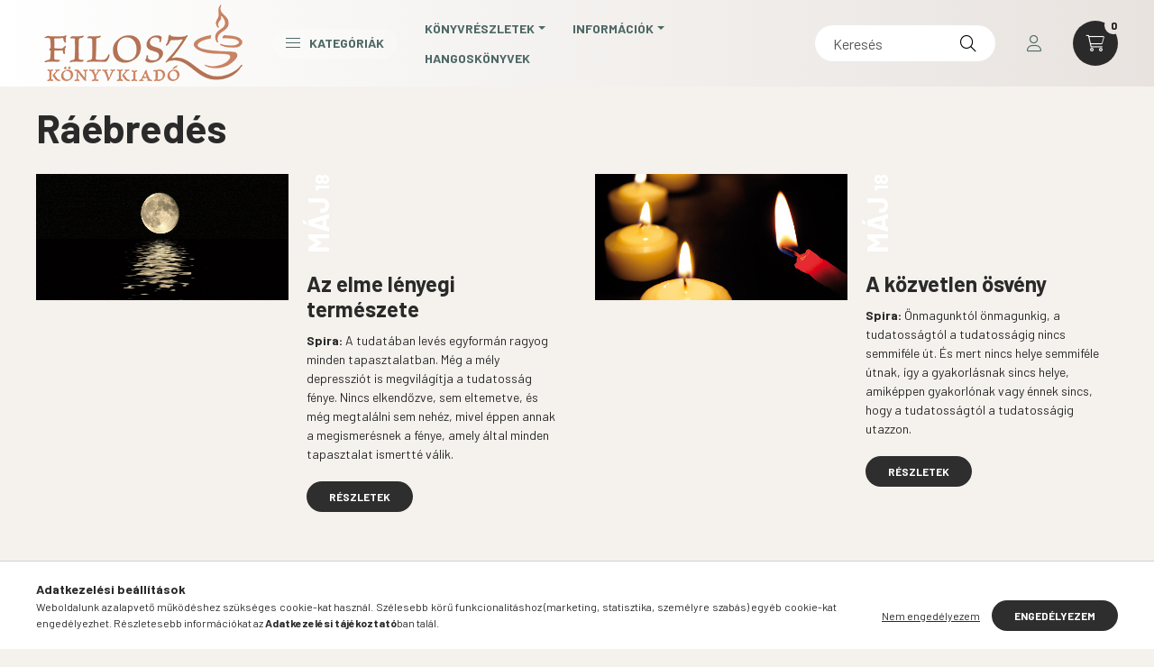

--- FILE ---
content_type: text/html; charset=UTF-8
request_url: https://www.filosz.hu/spg/613244/Raebredes
body_size: 25094
content:
<!DOCTYPE html>
<html lang="hu">
    <head>
        <meta charset="utf-8">
<meta name="keywords" content="Ráébredés, könyv, kiadó, Filosz">
<meta name="description" content="Ráébredés, | FILOSZ KÖNYV">
<meta name="robots" content="index, follow">
<meta http-equiv="X-UA-Compatible" content="IE=Edge">
<meta property="og:site_name" content="filosz.unas.hu" />
<meta property="og:title" content="Ráébredés - | FILOSZ KÖNYV">
<meta property="og:description" content="Ráébredés, | FILOSZ KÖNYV">
<meta property="og:type" content="website">
<meta property="og:url" content="https://www.filosz.hu/spg/613244/Raebredes">
<meta name="google-site-verification" content="google-site-verification=NbbIPQ2-ZLe5RG2UwQcd">
<meta name="theme-color" content="#ff845e">
<meta name="msapplication-TileColor" content="#ff845e">
<meta name="mobile-web-app-capable" content="yes">
<meta name="apple-mobile-web-app-capable" content="yes">
<meta name="MobileOptimized" content="320">
<meta name="HandheldFriendly" content="true">

<title>Ráébredés - | FILOSZ KÖNYV</title>


<script>
var service_type="shop";
var shop_url_main="https://www.filosz.hu";
var actual_lang="hu";
var money_len="0";
var money_thousend=" ";
var money_dec=",";
var shop_id=62444;
var unas_design_url="https:"+"/"+"/"+"www.filosz.hu"+"/"+"!common_design"+"/"+"custom"+"/"+"filosz.unas.hu"+"/";
var unas_design_code='0';
var unas_base_design_code='2300';
var unas_design_ver=4;
var unas_design_subver=5;
var unas_shop_url='https://www.filosz.hu';
var responsive="yes";
var price_nullcut_disable=1;
var config_plus=new Array();
config_plus['product_tooltip']=1;
config_plus['cart_fly_id']="cart-box__fly-to-desktop";
config_plus['cart_redirect']=1;
config_plus['cart_refresh_force']="1";
config_plus['money_type']='Ft';
config_plus['money_type_display']='Ft';
var lang_text=new Array();

var UNAS = UNAS || {};
UNAS.shop={"base_url":'https://www.filosz.hu',"domain":'www.filosz.hu',"username":'filosz.unas.hu',"id":62444,"lang":'hu',"currency_type":'Ft',"currency_code":'HUF',"currency_rate":'1',"currency_length":0,"base_currency_length":0,"canonical_url":'https://www.filosz.hu/spg/613244/Raebredes'};
UNAS.design={"code":'0',"page":'page'};
UNAS.api_auth="cc17d59da466fca5f43b70546975dadc";
UNAS.customer={"email":'',"id":0,"group_id":0,"without_registration":0};
UNAS.shop["only_private_customer_can_purchase"] = false;
 
UNAS.shop["page_id"] = 613244
UNAS.text = {
    "button_overlay_close": `Bezár`,
    "popup_window": `Felugró ablak`,
    "list": `lista`,
    "updating_in_progress": `frissítés folyamatban`,
    "updated": `frissítve`,
    "is_opened": `megnyitva`,
    "is_closed": `bezárva`,
    "deleted": `törölve`,
    "consent_granted": `hozzájárulás megadva`,
    "consent_rejected": `hozzájárulás elutasítva`,
    "field_is_incorrect": `mező hibás`,
    "error_title": `Hiba!`,
    "product_variants": `termék változatok`,
    "product_added_to_cart": `A termék a kosárba került`,
    "product_added_to_cart_with_qty_problem": `A termékből csak [qty_added_to_cart] [qty_unit] került kosárba`,
    "product_removed_from_cart": `A termék törölve a kosárból`,
    "reg_title_name": `Név`,
    "reg_title_company_name": `Cégnév`,
    "number_of_items_in_cart": `Kosárban lévő tételek száma`,
    "cart_is_empty": `A kosár üres`,
    "cart_updated": `A kosár frissült`
};



UNAS.text["delete_from_favourites"]= `Törlés a kedvencek közül`;
UNAS.text["add_to_favourites"]= `Kedvencekhez`;






window.lazySizesConfig=window.lazySizesConfig || {};
window.lazySizesConfig.loadMode=1;
window.lazySizesConfig.loadHidden=false;

window.dataLayer = window.dataLayer || [];
function gtag(){dataLayer.push(arguments)};
gtag('js', new Date());
</script>

<script src="https://www.filosz.hu/!common_packages/jquery/jquery-3.2.1.js?mod_time=1683104288"></script>
<script src="https://www.filosz.hu/!common_packages/jquery/plugins/migrate/migrate.js?mod_time=1683104288"></script>
<script src="https://www.filosz.hu/!common_packages/jquery/plugins/autocomplete/autocomplete.js?mod_time=1751452520"></script>
<script src="https://www.filosz.hu/!common_packages/jquery/plugins/tools/overlay/overlay.js?mod_time=1753784914"></script>
<script src="https://www.filosz.hu/!common_packages/jquery/plugins/tools/toolbox/toolbox.expose.js?mod_time=1724313744"></script>
<script src="https://www.filosz.hu/!common_packages/jquery/plugins/lazysizes/lazysizes.min.js?mod_time=1683104288"></script>
<script src="https://www.filosz.hu/!common_packages/jquery/plugins/lazysizes/plugins/bgset/ls.bgset.min.js?mod_time=1752825098"></script>
<script src="https://www.filosz.hu/!common_packages/jquery/own/shop_common/exploded/common.js?mod_time=1764831093"></script>
<script src="https://www.filosz.hu/!common_packages/jquery/own/shop_common/exploded/common_overlay.js?mod_time=1754986322"></script>
<script src="https://www.filosz.hu/!common_packages/jquery/own/shop_common/exploded/common_shop_popup.js?mod_time=1754991412"></script>
<script src="https://www.filosz.hu/!common_packages/jquery/own/shop_common/exploded/function_favourites.js?mod_time=1725525511"></script>
<script src="https://www.filosz.hu/!common_packages/jquery/own/shop_common/exploded/function_recommend.js?mod_time=1751452520"></script>
<script src="https://www.filosz.hu/!common_packages/jquery/plugins/hoverintent/hoverintent.js?mod_time=1683104288"></script>
<script src="https://www.filosz.hu/!common_packages/jquery/own/shop_tooltip/shop_tooltip.js?mod_time=1753441723"></script>
<script src="https://www.filosz.hu/!common_design/base/002300/main.js?mod_time=1754402059"></script>
<script src="https://www.filosz.hu/!common_packages/jquery/plugins/flickity/v3/flickity.pkgd.min.js?mod_time=1753784914"></script>
<script src="https://www.filosz.hu/!common_packages/jquery/plugins/toastr/toastr.min.js?mod_time=1683104288"></script>
<script src="https://www.filosz.hu/!common_packages/jquery/plugins/tippy/popper-2.4.4.min.js?mod_time=1683104288"></script>
<script src="https://www.filosz.hu/!common_packages/jquery/plugins/tippy/tippy-bundle.umd.min.js?mod_time=1683104288"></script>

<link href="https://www.filosz.hu/temp/shop_62444_3f60c88b59a972b675a6fbed611d302a.css?mod_time=1768909885" rel="stylesheet" type="text/css">

<link href="https://www.filosz.hu/spg/613244/Raebredes" rel="canonical">
<link href="https://www.filosz.hu/shop_ordered/62444/design_pic/favicon.ico" rel="shortcut icon">
<script>
        var google_consent=1;
    
        gtag('consent', 'default', {
           'ad_storage': 'denied',
           'ad_user_data': 'denied',
           'ad_personalization': 'denied',
           'analytics_storage': 'denied',
           'functionality_storage': 'denied',
           'personalization_storage': 'denied',
           'security_storage': 'granted'
        });

    
        gtag('consent', 'update', {
           'ad_storage': 'denied',
           'ad_user_data': 'denied',
           'ad_personalization': 'denied',
           'analytics_storage': 'denied',
           'functionality_storage': 'denied',
           'personalization_storage': 'denied',
           'security_storage': 'granted'
        });

        </script>
    <script async src="https://www.googletagmanager.com/gtag/js?id=UA-81125530-1"></script>    <script>
    gtag('config', 'UA-81125530-1');

        </script>
        <script>
    var google_analytics=1;

    
           gtag("event", "select_content", {
                content_type: "page",
                content_id: "613244"
           });
              </script>
       <script>
        var google_ads=1;

                gtag('event','remarketing', {
            'ecomm_pagetype': 'other'        });
            </script>
    	<script>
	/* <![CDATA[ */
	var omitformtags=["input", "textarea", "select"];
	omitformtags=omitformtags.join("|");
		
	function disableselect(e) {
		if (omitformtags.indexOf(e.target.tagName.toLowerCase())==-1) return false;
		if (omitformtags.indexOf(e.target.tagName.toLowerCase())==2) return false;
	}
		
	function reEnable() {
		return true;
	}
		
	if (typeof document.onselectstart!="undefined") {
		document.onselectstart=new Function ("return false");
	} else {
		document.onmousedown=disableselect;
		document.onmouseup=reEnable;
	}
	/* ]]> */
	</script>
	
    <script>
    var facebook_pixel=1;
    /* <![CDATA[ */
        !function(f,b,e,v,n,t,s){if(f.fbq)return;n=f.fbq=function(){n.callMethod?
            n.callMethod.apply(n,arguments):n.queue.push(arguments)};if(!f._fbq)f._fbq=n;
            n.push=n;n.loaded=!0;n.version='2.0';n.queue=[];t=b.createElement(e);t.async=!0;
            t.src=v;s=b.getElementsByTagName(e)[0];s.parentNode.insertBefore(t,s)}(window,
                document,'script','//connect.facebook.net/en_US/fbevents.js');

        fbq('init', '621867808844087');
                fbq('track', 'PageView', {}, {eventID:'PageView.aXC5UmZ4WDCFUkxBXT5VLQABb8A'});
        
        $(document).ready(function() {
            $(document).on("addToCart", function(event, product_array){
                facebook_event('AddToCart',{
					content_name: product_array.name,
					content_category: product_array.category,
					content_ids: [product_array.sku],
					contents: [{'id': product_array.sku, 'quantity': product_array.qty}],
					content_type: 'product',
					value: product_array.price,
					currency: 'HUF'
				}, {eventID:'AddToCart.' + product_array.event_id});
            });

            $(document).on("addToFavourites", function(event, product_array){
                facebook_event('AddToWishlist', {
                    content_ids: [product_array.sku],
                    content_type: 'product'
                }, {eventID:'AddToFavourites.' + product_array.event_id});
            });
        });

    /* ]]> */
    </script>
<script>
(function(i,s,o,g,r,a,m){i['BarionAnalyticsObject']=r;i[r]=i[r]||function(){
    (i[r].q=i[r].q||[]).push(arguments)},i[r].l=1*new Date();a=s.createElement(o),
    m=s.getElementsByTagName(o)[0];a.async=1;a.src=g;m.parentNode.insertBefore(a,m)
})(window, document, 'script', 'https://pixel.barion.com/bp.js', 'bp');
                    
bp('init', 'addBarionPixelId', 'BP-atyx0HFahb-AF');
</script>
<noscript><img height='1' width='1' style='display:none' alt='' src='https://pixel.barion.com/a.gif?__ba_pixel_id=BP-atyx0HFahb-AF&ev=contentView&noscript=1'/></noscript>
<script>
$(document).ready(function () {
     UNAS.onGrantConsent(function(){
         bp('consent', 'grantConsent');
     });
     
     UNAS.onRejectConsent(function(){
         bp('consent', 'rejectConsent');
     });

     var contentViewProperties = {
         'name': $('title').html(),
         'contentType': 'Page',
         'id': 'https://www.filosz.hu/spg/613244/Raebredes',
     }
     bp('track', 'contentView', contentViewProperties);

     UNAS.onAddToCart(function(event,params){
         var variant = '';
         if (typeof params.variant_list1!=='undefined') variant+=params.variant_list1;
         if (typeof params.variant_list2!=='undefined') variant+='|'+params.variant_list2;
         if (typeof params.variant_list3!=='undefined') variant+='|'+params.variant_list3;
         var addToCartProperties = {
             'contentType': 'Product',
             'currency': 'HUF',
             'id': params.sku,
             'name': params.name,
             'quantity': parseFloat(params.qty_add),
             'totalItemPrice': params.qty*params.price,
             'unit': params.unit,
             'unitPrice': parseFloat(params.price),
             'category': params.category,
             'variant': variant
         };
         bp('track', 'addToCart', addToCartProperties);
     });

     UNAS.onClickProduct(function(event,params){
         UNAS.getProduct(function(result) {
             if (result.name!=undefined) {
                 var clickProductProperties  = {
                     'contentType': 'Product',
                     'currency': 'HUF',
                     'id': params.sku,
                     'name': result.name,
                     'unit': result.unit,
                     'unitPrice': parseFloat(result.unit_price),
                     'quantity': 1
                 }
                 bp('track', 'clickProduct', clickProductProperties );
             }
         },params);
     });

UNAS.onRemoveFromCart(function(event,params){
     bp('track', 'removeFromCart', {
         'contentType': 'Product',
         'currency': 'HUF',
         'id': params.sku,
         'name': params.name,
         'quantity': params.qty,
         'totalItemPrice': params.price * params.qty,
         'unit': params.unit,
         'unitPrice': parseFloat(params.price),
         'list': 'BasketPage'
     });
});

});
</script>

        <meta content="width=device-width, initial-scale=1.0" name="viewport" />
        <link rel="preconnect" href="https://fonts.gstatic.com">
        <link rel="preload" href="https://fonts.googleapis.com/css2?family=Barlow:wght@200;400;700&display=swap" as="style" />
        <link rel="stylesheet" href="https://fonts.googleapis.com/css2?family=Barlow:wght@200;400;700&display=swap" media="print" onload="this.media='all'">
        <noscript>
            <link rel="stylesheet" href="https://fonts.googleapis.com/css2?family=Barlow:wght@200;400;700&display=swap" />
        </noscript>
        
        
        
        
        

        
        
        
        
                    
            
            
            
            
            
            
            
                
                
    
    </head>

                
                
    
    
    
    
    
    
    
    
    
    
                     
    
    
    
    
    <body class='design_ver4 design_subver1 design_subver2 design_subver3 design_subver4 design_subver5' id="ud_shop_page">
    
        <div id="fb-root"></div>
    <script>
        window.fbAsyncInit = function() {
            FB.init({
                xfbml            : true,
                version          : 'v22.0'
            });
        };
    </script>
    <script async defer crossorigin="anonymous" src="https://connect.facebook.net/hu_HU/sdk.js"></script>
    <div id="image_to_cart" style="display:none; position:absolute; z-index:100000;"></div>
<div class="overlay_common overlay_warning" id="overlay_cart_add"></div>
<script>$(document).ready(function(){ overlay_init("cart_add",{"onBeforeLoad":false}); });</script>
<div id="overlay_login_outer"></div>	
	<script>
	$(document).ready(function(){
	    var login_redir_init="";

		$("#overlay_login_outer").overlay({
			onBeforeLoad: function() {
                var login_redir_temp=login_redir_init;
                if (login_redir_act!="") {
                    login_redir_temp=login_redir_act;
                    login_redir_act="";
                }

									$.ajax({
						type: "GET",
						async: true,
						url: "https://www.filosz.hu/shop_ajax/ajax_popup_login.php",
						data: {
							shop_id:"62444",
							lang_master:"hu",
                            login_redir:login_redir_temp,
							explicit:"ok",
							get_ajax:"1"
						},
						success: function(data){
							$("#overlay_login_outer").html(data);
							if (unas_design_ver >= 5) $("#overlay_login_outer").modal('show');
							$('#overlay_login1 input[name=shop_pass_login]').keypress(function(e) {
								var code = e.keyCode ? e.keyCode : e.which;
								if(code.toString() == 13) {		
									document.form_login_overlay.submit();		
								}	
							});	
						}
					});
								},
			top: 50,
			mask: {
	color: "#000000",
	loadSpeed: 200,
	maskId: "exposeMaskOverlay",
	opacity: 0.7
},
			closeOnClick: (config_plus['overlay_close_on_click_forced'] === 1),
			onClose: function(event, overlayIndex) {
				$("#login_redir").val("");
			},
			load: false
		});
		
			});
	function overlay_login() {
		$(document).ready(function(){
			$("#overlay_login_outer").overlay().load();
		});
	}
	function overlay_login_remind() {
        if (unas_design_ver >= 5) {
            $("#overlay_remind").overlay().load();
        } else {
            $(document).ready(function () {
                $("#overlay_login_outer").overlay().close();
                setTimeout('$("#overlay_remind").overlay().load();', 250);
            });
        }
	}

    var login_redir_act="";
    function overlay_login_redir(redir) {
        login_redir_act=redir;
        $("#overlay_login_outer").overlay().load();
    }
	</script>  
	<div class="overlay_common overlay_info" id="overlay_remind"></div>
<script>$(document).ready(function(){ overlay_init("remind",[]); });</script>

	<script>
    	function overlay_login_error_remind() {
		$(document).ready(function(){
			load_login=0;
			$("#overlay_error").overlay().close();
			setTimeout('$("#overlay_remind").overlay().load();', 250);	
		});
	}
	</script>  
	<div class="overlay_common overlay_info" id="overlay_newsletter"></div>
<script>$(document).ready(function(){ overlay_init("newsletter",[]); });</script>

<script>
function overlay_newsletter() {
    $(document).ready(function(){
        $("#overlay_newsletter").overlay().load();
    });
}
</script>
<div class="overlay_common overlay_error" id="overlay_script"></div>
<script>$(document).ready(function(){ overlay_init("script",[]); });</script>
    <script>
    $(document).ready(function() {
        $.ajax({
            type: "GET",
            url: "https://www.filosz.hu/shop_ajax/ajax_stat.php",
            data: {master_shop_id:"62444",get_ajax:"1"}
        });
    });
    </script>
    

    <div id="container" class="page_shop_page_613244 nav-position-bottom text-type--vertical text-type--sticky">
                
                <header class="header header--mobile py-3 px-4 d-flex justify-content-center d-sm-none position-relative">
                <div id="header_logo_img" class="js-element header_logo logo" data-element-name="header_logo">
        <div class="header_logo-img-container">
            <div class="header_logo-img-wrapper">
                                                <a href="https://www.filosz.hu/">                    <picture>
                                                <source width="232" height="89" media="(max-width: 575.98px)" srcset="https://www.filosz.hu/!common_design/custom/filosz.unas.hu/element/layout_hu_header_logo-400x120_1_small.png?time=1764601725 232w" sizes="232px"/>
                                                <source srcset="https://www.filosz.hu/!common_design/custom/filosz.unas.hu/element/layout_hu_header_logo-400x120_1_default.png?time=1764601725 1x" />
                        <img                              src="https://www.filosz.hu/!common_design/custom/filosz.unas.hu/element/layout_hu_header_logo-400x120_1_default.png?time=1764601725"                             
                             alt="Filosz Könyvkiadó és könyvesbolt                        "/>
                    </picture>
                    </a>                                        </div>
        </div>
    </div>

            
        </header>
        <header id="header--desktop" class="header header--desktop d-none d-sm-block js-header">
            <div class="header-inner js-header-inner">
                <div class="container">
                    <div class="header-row position-relative">
                        <div class="row gutters-10 gutters-xl-15 flex-nowrap justify-content-center align-items-center">
                            <div class="header__left col col-lg-auto position-static">
                                <div class="header__left-inner d-flex align-items-center">
                                        <div id="header_logo_img" class="js-element header_logo logo mr-4 mr-xl-0" data-element-name="header_logo">
        <div class="header_logo-img-container">
            <div class="header_logo-img-wrapper">
                                                <a href="https://www.filosz.hu/">                    <picture>
                                                <source width="232" height="89" media="(max-width: 575.98px)" srcset="https://www.filosz.hu/!common_design/custom/filosz.unas.hu/element/layout_hu_header_logo-400x120_1_small.png?time=1764601725 232w" sizes="232px"/>
                                                <source srcset="https://www.filosz.hu/!common_design/custom/filosz.unas.hu/element/layout_hu_header_logo-400x120_1_default.png?time=1764601725 1x" />
                        <img                              src="https://www.filosz.hu/!common_design/custom/filosz.unas.hu/element/layout_hu_header_logo-400x120_1_default.png?time=1764601725"                             
                             alt="Filosz Könyvkiadó és könyvesbolt                        "/>
                    </picture>
                    </a>                                        </div>
        </div>
    </div>

                                                                        <button type="button" class="hamburger__dropdown-btn btn dropdown--btn d-xl-none" id="hamburger__dropdown-btn" aria-label="hamburger button" data-btn-for=".hamburger-box__dropdown">
                                        <div class="hamburger">
                                            <span class="first-line"></span>
                                            <span class="second-line"></span>
                                            <span class="last-line"></span>
                                        </div>
                                        Kategóriák
                                    </button>
                                                                    </div>
                            </div>
                            <div class="header__right col-auto col-lg position-static">
                                <div class="row gutters-10 flex-nowrap align-items-center">
                                                                        <div class="col-auto position-static flex-shrink-1">
                                        <nav class="navbar d-none d-lg-flex navbar-expand navbar-light position-static">
                                                                                        <ul id="nav--cat" class="nav nav--cat js-navbar-nav">
                                                <li class="nav-item dropdown nav--main nav-item--products">
                                                    <a class="nav-link nav-link--products d-none d-xl-flex" href="#" onclick="event.preventDefault();" role="button" data-toggle="dropdown" aria-expanded="false" aria-haspopup="true">
                                                        <div class="hamburger nav-link--hamburger">
                                                            <span class="first-line"></span>
                                                            <span class="second-line"></span>
                                                            <span class="last-line"></span>
                                                        </div>
                                                        Kategóriák
                                                    </a>
                                                    <div id="dropdown-cat"class="dropdown-menu d-lg-none d-xl-block clearfix dropdown--cat dropdown--level-0">
                                                                <ul class="nav-list--0">
        <li id="nav-item-new" class="nav-item spec-item js-nav-item-new">
                <a class="nav-link" href="https://www.filosz.hu/shop_artspec.php?artspec=2">
                                <span class="nav-link__text">
                Újdonságok&nbsp;            </span>
                    </a>
            </li>
        <li id="nav-item-631968" class="nav-item dropdown js-nav-item-631968">
                <a class="nav-link arrow-effect-on-hover" href="#" role="button" data-toggle="dropdown" aria-haspopup="true" aria-expanded="false" onclick="handleSub('631968','https://www.filosz.hu/shop_ajax/ajax_box_cat.php?get_ajax=1&type=layout&change_lang=hu&level=1&key=631968&box_var_name=shop_cat&box_var_layout_cache=1&box_var_expand_cache=yes&box_var_expand_cache_name=desktop&box_var_layout_level0=0&box_var_layout_level1=1&box_var_layout=2&box_var_ajax=1&box_var_section=content&box_var_highlight=yes&box_var_type=expand&box_var_div=no');return false;">
                                <span class="nav-link__text">
                Teljes kínálat&nbsp;            </span>
            <span class="arrow arrow--right"><span></span></span>        </a>
                                <div class="megasubmenu dropdown-menu with-sticky-content">
                <div class="megasubmenu__sticky-content">
                    <div class="loading-spinner"></div>
                </div>
                            </div>
                        </li>
        <li id="nav-item-763772" class="nav-item dropdown js-nav-item-763772">
                <a class="nav-link arrow-effect-on-hover" href="#" role="button" data-toggle="dropdown" aria-haspopup="true" aria-expanded="false" onclick="handleSub('763772','https://www.filosz.hu/shop_ajax/ajax_box_cat.php?get_ajax=1&type=layout&change_lang=hu&level=1&key=763772&box_var_name=shop_cat&box_var_layout_cache=1&box_var_expand_cache=yes&box_var_expand_cache_name=desktop&box_var_layout_level0=0&box_var_layout_level1=1&box_var_layout=2&box_var_ajax=1&box_var_section=content&box_var_highlight=yes&box_var_type=expand&box_var_div=no');return false;">
                                <span class="nav-link__text">
                Filosz Könyvek&nbsp;            </span>
            <span class="arrow arrow--right"><span></span></span>        </a>
                                <div class="megasubmenu dropdown-menu with-sticky-content">
                <div class="megasubmenu__sticky-content">
                    <div class="loading-spinner"></div>
                </div>
                            </div>
                        </li>
        <li id="nav-item-387434" class="nav-item js-nav-item-387434">
                <a class="nav-link" href="https://www.filosz.hu/konyvek/akcio">
                                <span class="nav-link__text">
                Akciós&nbsp;            </span>
                    </a>
            </li>
    </ul>

    
                                                    </div>
                                                </li>
                                            </ul>
                                                                                                                                                                    
    <ul id="nav--menu" class="nav nav--menu js-navbar-nav">
                    <li class="nav-item dropdown nav--main js-nav-item-930300">
                                <a class="nav-link dropdown-toggle" href="#" role="button" data-toggle="dropdown" aria-haspopup="true" aria-expanded="false">
                                    Könyvrészletek
                </a>
                                                        
    <ul id="nav--menu" class="dropdown-menu dropdown--menu dropdown-level--1">
                    <li class="nav-item dropdown nav--main js-nav-item-195364">
                                <a class="dropdown-item dropdown-toggle" href="#" role="button" data-toggle="dropdown" aria-haspopup="true" aria-expanded="false">
                                    Advaita
                </a>
                                                        
    <ul id="nav--menu" class="submenu dropdown-menu dropdown-level--2">
                    <li class="nav-item nav--main js-nav-item-362872">
                                <a class="dropdown-item" href="https://www.filosz.hu/reszletek/Sri_Ramakrisna_reszletek">
                                    Srí Rámakrisna evangéliuma
                </a>
                            </li>
                    <li class="nav-item nav--main js-nav-item-909488">
                                <a class="dropdown-item" href="https://www.filosz.hu/reszletek/az-egyseg-tanitoi">
                                    Az egység tanítói
                </a>
                            </li>
                    <li class="nav-item nav--main js-nav-item-176310">
                                <a class="dropdown-item" href="https://www.filosz.hu/reszletek/en-az-vagyok">
                                    Én Az vagyok
                </a>
                            </li>
                    <li class="nav-item nav--main js-nav-item-160502">
                                <a class="dropdown-item" href="https://www.filosz.hu/reszletek/az-igazsag-van">
                                    Az Igazság VAN
                </a>
                            </li>
                    <li class="nav-item nav--main js-nav-item-175999">
                                <a class="dropdown-item" href="https://www.filosz.hu/reszletek/ekesen-szolo-csend">
                                    Ékesen szóló csend
                </a>
                            </li>
                    <li class="nav-item nav--main js-nav-item-392290">
                                <a class="dropdown-item" href="https://www.filosz.hu/reszetek/levelek-sri-ramana-maharsi-asramjabol">
                                    Levelek Srí Ramana Maharsi ásramjából
                </a>
                            </li>
                    <li class="nav-item nav--main js-nav-item-687783">
                                <a class="dropdown-item" href="https://www.filosz.hu/reszletek/A-jelensegvilagon-tul">
                                    A jelenségvilágon túl
                </a>
                            </li>
                    <li class="nav-item nav--main js-nav-item-251191">
                                <a class="dropdown-item" href="https://www.filosz.hu/reszletek/uttalan-utakon">
                                    Úttalan utakon
                </a>
                            </li>
                    <li class="nav-item nav--main js-nav-item-731656">
                                <a class="dropdown-item" href="https://www.filosz.hu/reszletek/a-szabadsag-folyoja">
                                    A szabadság folyója
                </a>
                            </li>
                    <li class="nav-item nav--main js-nav-item-869291">
                                <a class="dropdown-item" href="https://www.filosz.hu/reszletek/a-kettosseg-nelkuli-tudas-lampasa">
                                    A kettősség nélküli tudás lámpása
                </a>
                            </li>
                    <li class="nav-item nav--main js-nav-item-779414">
                                <a class="dropdown-item" href="https://www.filosz.hu/spg/779414/Abszolut-tudatossag">
                                    Abszolút tudatosság
                </a>
                            </li>
                    <li class="nav-item nav--main js-nav-item-625517">
                                <a class="dropdown-item" href="https://www.filosz.hu/reszletek/szavak-a-vegtelenbol">
                                    Szavak a végtelenből
                </a>
                            </li>
                    <li class="nav-item nav--main js-nav-item-379060">
                                <a class="dropdown-item" href="https://www.filosz.hu/reszletek/a-szent-hegy-bolcse">
                                    A szent hegy bölcse - Negyven versszak a Valóságról
                </a>
                            </li>
                    <li class="nav-item nav--main js-nav-item-287505">
                                <a class="dropdown-item" href="https://www.filosz.hu/reszletek/beszelgetesek-sri-ramana-maharsival">
                                    Beszélgetések Srí Ramana Maharsival
                </a>
                            </li>
                    <li class="nav-item nav--main js-nav-item-441899">
                                <a class="dropdown-item" href="https://www.filosz.hu/reszletek/a-sziv-csendje">
                                    A szív csendje
                </a>
                            </li>
                    <li class="nav-item nav--main js-nav-item-154694">
                                <a class="dropdown-item" href="https://www.filosz.hu/reszletek/sri-ramana-maharsi-osszes-muvei">
                                    Srí Ramana Maharsi összes művei
                </a>
                            </li>
                    <li class="nav-item nav--main js-nav-item-613244">
                                <a class="dropdown-item" href="https://www.filosz.hu/spg/613244/Raebredes">
                                    Ráébredés
                </a>
                            </li>
                    <li class="nav-item nav--main js-nav-item-212110">
                                <a class="dropdown-item" href="https://www.filosz.hu/spg/212110/A-kereses-vege">
                                    A keresés vége
                </a>
                            </li>
            </ul>

                            </li>
                    <li class="nav-item dropdown nav--main js-nav-item-368260">
                                <a class="dropdown-item dropdown-toggle" href="#" role="button" data-toggle="dropdown" aria-haspopup="true" aria-expanded="false">
                                    Jóga
                </a>
                                                        
    <ul id="nav--menu" class="submenu dropdown-menu dropdown-level--2">
                    <li class="nav-item nav--main js-nav-item-836350">
                                <a class="dropdown-item" href="https://www.filosz.hu/reszletek/a_joga_faja">
                                    A jóga fája
                </a>
                            </li>
                    <li class="nav-item nav--main js-nav-item-562979">
                                <a class="dropdown-item" href="https://www.filosz.hu/reszletek/egy-jogi-oneletrajza">
                                    Egy jógi önéletrajza
                </a>
                            </li>
                    <li class="nav-item nav--main js-nav-item-614542">
                                <a class="dropdown-item" href="https://www.filosz.hu/reszletek/nok-jogakonyve">
                                    Nők jógakönyve
                </a>
                            </li>
                    <li class="nav-item nav--main js-nav-item-277607">
                                <a class="dropdown-item" href="https://www.filosz.hu/reszletek/a-hatha-joga-filozofiaja">
                                    A hatha jóga filozófiája
                </a>
                            </li>
                    <li class="nav-item nav--main js-nav-item-841947">
                                <a class="dropdown-item" href="https://www.filosz.hu/reszletek/a-kundaliniero-rejtelmei">
                                    A kundalinierő rejtelmei
                </a>
                            </li>
                    <li class="nav-item nav--main js-nav-item-229606">
                                <a class="dropdown-item" href="https://www.filosz.hu/reszletek/az-elet-uj-megvilagitasban">
                                    Az élet új megvilágításban
                </a>
                            </li>
                    <li class="nav-item nav--main js-nav-item-245778">
                                <a class="dropdown-item" href="https://www.filosz.hu/reszetek/hatha-joga-a-rejtett-nyelv">
                                    Hatha jóga, a rejtett nyelv
                </a>
                            </li>
                    <li class="nav-item nav--main js-nav-item-507050">
                                <a class="dropdown-item" href="https://www.filosz.hu/reszletek/gyakorlati-utmutato-a-meditaciohoz">
                                    Gyakorlati útmutató a meditációhoz
                </a>
                            </li>
                    <li class="nav-item nav--main js-nav-item-307246">
                                <a class="dropdown-item" href="https://www.filosz.hu/reszletek/Klasszikus-Upanisadok-I-II">
                                    Klasszikus Upanisadok I-II.
                </a>
                            </li>
                    <li class="nav-item nav--main js-nav-item-117873">
                                <a class="dropdown-item" href="https://www.filosz.hu/reszletek/a-bolcs-gheranda-tanitasa">
                                    A bölcs Ghéranda tanítása a hatha- jógáról
                </a>
                            </li>
            </ul>

                            </li>
                    <li class="nav-item dropdown nav--main js-nav-item-262991">
                                <a class="dropdown-item dropdown-toggle" href="#" role="button" data-toggle="dropdown" aria-haspopup="true" aria-expanded="false">
                                    Buddhizmus
                </a>
                                                        
    <ul id="nav--menu" class="submenu dropdown-menu dropdown-level--2">
                    <li class="nav-item nav--main js-nav-item-336940">
                                <a class="dropdown-item" href="https://www.filosz.hu/reszletek/szerelemben-a-vilaggal">
                                    Szerelemben a világgal
                </a>
                            </li>
                    <li class="nav-item nav--main js-nav-item-541564">
                                <a class="dropdown-item" href="https://www.filosz.hu/reszletek/eletorom">
                                    Életöröm
                </a>
                            </li>
                    <li class="nav-item nav--main js-nav-item-529998">
                                <a class="dropdown-item" href="https://www.filosz.hu/reszletek/felhet-felhok-utja">
                                    Fehér felhők útja
                </a>
                            </li>
                    <li class="nav-item nav--main js-nav-item-552848">
                                <a class="dropdown-item" href="https://www.filosz.hu/reszletek/a-nemes-nyolcretu-osveny">
                                    A Nemes Nyolcrétű Ösvény
                </a>
                            </li>
                    <li class="nav-item nav--main js-nav-item-892011">
                                <a class="dropdown-item" href="https://www.filosz.hu/reszletek/a-gyogyulas-valodi-forrasa">
                                    A gyógyulás valódi forrása
                </a>
                            </li>
                    <li class="nav-item nav--main js-nav-item-682904">
                                <a class="dropdown-item" href="https://www.filosz.hu/reszletek/gyogyito-hangok">
                                    Gyógyító hangok
                </a>
                            </li>
                    <li class="nav-item nav--main js-nav-item-518325">
                                <a class="dropdown-item" href="https://www.filosz.hu/spg/518325/Teremto-meditacio-es-tobbdimenzios-tudatossag">
                                    Teremtő meditáció és többdimenziós tudatosság
                </a>
                            </li>
                    <li class="nav-item nav--main js-nav-item-576373">
                                <a class="dropdown-item" href="https://www.filosz.hu/spg/576373/A-tibeti-buddhizmus-alapjai">
                                    A tibeti buddhizmus alapjai
                </a>
                            </li>
                    <li class="nav-item nav--main js-nav-item-690939">
                                <a class="dropdown-item" href="https://www.filosz.hu/spg/690939/Halalt-meghalado-tudat">
                                    Halált meghaladó tudat
                </a>
                            </li>
                    <li class="nav-item nav--main js-nav-item-985377">
                                <a class="dropdown-item" href="https://www.filosz.hu/spg/985377/A-tudat-termeszetenek-csodai">
                                    A tudat természetének csodái
                </a>
                            </li>
            </ul>

                            </li>
                    <li class="nav-item dropdown nav--main js-nav-item-812561">
                                <a class="dropdown-item dropdown-toggle" href="#" role="button" data-toggle="dropdown" aria-haspopup="true" aria-expanded="false">
                                    Zen
                </a>
                                                        
    <ul id="nav--menu" class="submenu dropdown-menu dropdown-level--2">
                    <li class="nav-item nav--main js-nav-item-144508">
                                <a class="dropdown-item" href="https://www.filosz.hu/reszletek/dogen_zen">
                                    Dógen zen
                </a>
                            </li>
                    <li class="nav-item nav--main js-nav-item-997306">
                                <a class="dropdown-item" href="https://www.filosz.hu/reszletek/nincs-mindig-ugy">
                                    Nincs mindig úgy
                </a>
                            </li>
                    <li class="nav-item nav--main js-nav-item-812555">
                                <a class="dropdown-item" href="https://www.filosz.hu/reszletek-visszateres-a-csendhez">
                                    Visszatérés a csendhez
                </a>
                            </li>
                    <li class="nav-item nav--main js-nav-item-570498">
                                <a class="dropdown-item" href="https://www.filosz.hu/reszletek/tisztan-ragyogo-forras">
                                    Tisztán ragyogó forrás
                </a>
                            </li>
                    <li class="nav-item nav--main js-nav-item-142891">
                                <a class="dropdown-item" href="https://www.filosz.hu/spg/142891/NEKED">
                                    NEKED
                </a>
                            </li>
            </ul>

                            </li>
                    <li class="nav-item dropdown nav--main js-nav-item-955024">
                                <a class="dropdown-item dropdown-toggle" href="#" role="button" data-toggle="dropdown" aria-haspopup="true" aria-expanded="false">
                                    Kontempláció
                </a>
                                                        
    <ul id="nav--menu" class="submenu dropdown-menu dropdown-level--2">
                    <li class="nav-item nav--main js-nav-item-964741">
                                <a class="dropdown-item" href="https://www.filosz.hu/reszletek/jezus-es-a-feleberdes">
                                    Jézus és a felébredés
                </a>
                            </li>
                    <li class="nav-item nav--main js-nav-item-345655">
                                <a class="dropdown-item" href="https://www.filosz.hu/reszletek/jojj-el-uram">
                                    JÖJJ EL URAM! - AZ ÚR ELJÖTT!
                </a>
                            </li>
                    <li class="nav-item nav--main js-nav-item-291180">
                                <a class="dropdown-item" href="https://www.filosz.hu/reszletek/kelet-es-nyugat-hazassaga">
                                    Kelet és nyugat házassága
                </a>
                            </li>
                    <li class="nav-item nav--main js-nav-item-535403">
                                <a class="dropdown-item" href="https://www.filosz.hu/reszletek/nyitott-tudat-nyitott-sziv">
                                    Nyitott tudat, nyitott szív
                </a>
                            </li>
                    <li class="nav-item nav--main js-nav-item-217511">
                                <a class="dropdown-item" href="https://www.filosz.hu/reszletek/kis-filokalia">
                                    Kis Filokália
                </a>
                            </li>
            </ul>

                            </li>
                    <li class="nav-item dropdown nav--main js-nav-item-203543">
                                <a class="dropdown-item dropdown-toggle" href="#" role="button" data-toggle="dropdown" aria-haspopup="true" aria-expanded="false">
                                    Sámánizmus
                </a>
                                                        
    <ul id="nav--menu" class="submenu dropdown-menu dropdown-level--2">
                    <li class="nav-item nav--main js-nav-item-710222">
                                <a class="dropdown-item" href="https://www.filosz.hu/reszletek/samanhangok">
                                    Sámánhangok
                </a>
                            </li>
                    <li class="nav-item nav--main js-nav-item-392531">
                                <a class="dropdown-item" href="https://www.filosz.hu/reszlet/santa-oz">
                                    Sánta Őz, a sziú indián sámán
                </a>
                            </li>
            </ul>

                            </li>
                    <li class="nav-item dropdown nav--main js-nav-item-566949">
                                <a class="dropdown-item dropdown-toggle" href="#" role="button" data-toggle="dropdown" aria-haspopup="true" aria-expanded="false">
                                    Egyéb
                </a>
                                                        
    <ul id="nav--menu" class="submenu dropdown-menu dropdown-level--2">
                    <li class="nav-item nav--main js-nav-item-538178">
                                <a class="dropdown-item" href="https://www.filosz.hu/reszletek/dervistortenetek">
                                    Dervistörténetek
                </a>
                            </li>
                    <li class="nav-item nav--main js-nav-item-126826">
                                <a class="dropdown-item" href="https://www.filosz.hu/reszltek/kabir-misztikus-dalai">
                                    Kabír misztikus dalai
                </a>
                            </li>
                    <li class="nav-item nav--main js-nav-item-343068">
                                <a class="dropdown-item" href="https://www.filosz.hu/reszletek/a_mindenseg_szeme">
                                    A mindenség szeme
                </a>
                            </li>
                    <li class="nav-item nav--main js-nav-item-935893">
                                <a class="dropdown-item" href="https://www.filosz.hu/reszletek/elengedes">
                                    Elengedés
                </a>
                            </li>
                    <li class="nav-item nav--main js-nav-item-919471">
                                <a class="dropdown-item" href="https://www.filosz.hu/reszletek/a-vilag-vallasai">
                                    A világ vallásai
                </a>
                            </li>
                    <li class="nav-item nav--main js-nav-item-360524">
                                <a class="dropdown-item" href="https://www.filosz.hu/reszletek/szentek-bolcsek-mesterek-es-misztikusok">
                                    Szentek, bölcsek, mesterek és misztikusok
                </a>
                            </li>
                    <li class="nav-item nav--main js-nav-item-562775">
                                <a class="dropdown-item" href="https://www.filosz.hu/reszletek/az-emlekezes-rozsakertje">
                                    Az emlékezés rózsakertje
                </a>
                            </li>
                    <li class="nav-item nav--main js-nav-item-613553">
                                <a class="dropdown-item" href="https://www.filosz.hu/spg/613553/Tanacsok-A-het-beavatas-Az-aranyvirag-titka">
                                    Tanácsok - A hét beavatás - Az aranyvirág titka
                </a>
                            </li>
            </ul>

                            </li>
            </ul>

                            </li>
                    <li class="nav-item dropdown nav--main js-nav-item-602455">
                                <a class="nav-link dropdown-toggle" href="#" role="button" data-toggle="dropdown" aria-haspopup="true" aria-expanded="false">
                                    Információk
                </a>
                                                        
    <ul id="nav--menu" class="dropdown-menu dropdown--menu dropdown-level--1">
                    <li class="nav-item nav--main js-nav-item-740991">
                                <a class="dropdown-item" href="https://www.filosz.hu/shop_contact.php" target="_blank">
                                    Elérhetőség, szállítás, fizetés
                </a>
                            </li>
                    <li class="nav-item nav--main js-nav-item-212035">
                                <a class="dropdown-item" href="https://www.filosz.hu/shop_help.php?tab=terms#">
                                    Vásárlási feltételek
                </a>
                            </li>
                    <li class="nav-item nav--main js-nav-item-546708">
                                <a class="dropdown-item" href="https://www.filosz.hu/rolunk">
                                    Rólunk
                </a>
                            </li>
                    <li class="nav-item nav--main js-nav-item-199276">
                                <a class="dropdown-item" href="https://www.filosz.hu/about-us">
                                    About us
                </a>
                            </li>
                    <li class="nav-item nav--main js-nav-item-718814">
                                <a class="dropdown-item" href="https://www.filosz.hu/elorendeles">
                                    Előrendelés
                </a>
                            </li>
            </ul>

                            </li>
                    <li class="nav-item nav--main js-nav-item-202956">
                                <a class="nav-link" href="https://www.filosz.hu/spg/202956/Hangoskonyvek">
                                    Hangoskönyvek
                </a>
                            </li>
            </ul>

    
                                                                                    </nav>
                                        <script>
    let addOverflowHidden = function() {
        $('.hamburger-box__dropdown-inner').addClass('overflow-hidden');
    }
    function scrollToBreadcrumb() {
        scrollToElement({ element: '.nav-list-breadcrumb', offset: getVisibleDistanceTillHeaderBottom(), scrollIn: '.hamburger-box__dropdown-inner', container: '.hamburger-box__dropdown-inner', duration: 300,  callback: addOverflowHidden });
    }

    function setHamburgerBoxHeight(height) {
        $('.hamburger-box__dropdown').css('height', height + 80);
    }

    let mobileMenuScrollData = [];

    function handleSub2(thisOpenBtn, id, ajaxUrl) {
        let navItem = $('#nav-item-'+id+'--m');
        let openBtn = $(thisOpenBtn);
        let $thisScrollableNavList = navItem.closest('.nav-list-mobile');
        let thisNavListLevel = $thisScrollableNavList.data("level");

        if (typeof thisNavListLevel !== 'undefined') {
            if (thisNavListLevel == 0) {
                $thisScrollableNavList = navItem.closest('.hamburger-box__dropdown-inner');
            }
            mobileMenuScrollData["level_" + thisNavListLevel + "_position"] = $thisScrollableNavList.scrollTop();
            mobileMenuScrollData["level_" + thisNavListLevel + "_element"] = $thisScrollableNavList;
        }

        if (!navItem.hasClass('ajax-loading')) {
            if (catSubOpen2(openBtn, navItem)) {
                if (ajaxUrl) {
                    if (!navItem.hasClass('ajax-loaded')) {
                        catSubLoad2(navItem, ajaxUrl);
                    } else {
                        scrollToBreadcrumb();
                    }
                } else {
                    scrollToBreadcrumb();
                }
            }
        }
    }
    function catSubOpen2(openBtn,navItem) {
        let thisSubMenu = navItem.find('.nav-list-menu--sub').first();
        let thisParentMenu = navItem.closest('.nav-list-menu');
        thisParentMenu.addClass('hidden');

        if (navItem.hasClass('show')) {
            openBtn.attr('aria-expanded','false');
            navItem.removeClass('show');
            thisSubMenu.removeClass('show');
        } else {
            openBtn.attr('aria-expanded','true');
            navItem.addClass('show');
            thisSubMenu.addClass('show');
            if (window.matchMedia('(min-width: 576px) and (max-width: 1259.8px )').matches) {
                let thisSubMenuHeight = thisSubMenu.outerHeight();
                if (thisSubMenuHeight > 0) {
                    setHamburgerBoxHeight(thisSubMenuHeight);
                }
            }
        }
        return true;
    }
    function catSubLoad2(navItem, ajaxUrl){
        let thisSubMenu = $('.nav-list-menu--sub', navItem);
        $.ajax({
            type: 'GET',
            url: ajaxUrl,
            beforeSend: function(){
                navItem.addClass('ajax-loading');
                setTimeout(function (){
                    if (!navItem.hasClass('ajax-loaded')) {
                        navItem.addClass('ajax-loader');
                        thisSubMenu.addClass('loading');
                    }
                }, 150);
            },
            success:function(data){
                thisSubMenu.html(data);
                $(document).trigger("ajaxCatSubLoaded");

                let thisParentMenu = navItem.closest('.nav-list-menu');
                let thisParentBreadcrumb = thisParentMenu.find('> .nav-list-breadcrumb');

                /* ha már van a szülőnek breadcrumbja, akkor azt hozzáfűzzük a gyerekhez betöltéskor */
                if (thisParentBreadcrumb.length > 0) {
                    let thisParentLink = thisParentBreadcrumb.find('.nav-list-parent-link').clone();
                    let thisSubMenuParentLink = thisSubMenu.find('.nav-list-parent-link');
                    thisParentLink.insertBefore(thisSubMenuParentLink);
                }

                navItem.removeClass('ajax-loading ajax-loader').addClass('ajax-loaded');
                thisSubMenu.removeClass('loading');
                if (window.matchMedia('(min-width: 576px) and (max-width: 1259.8px )').matches) {
                    let thisSubMenuHeight = thisSubMenu.outerHeight();
                    setHamburgerBoxHeight(thisSubMenuHeight);
                }
                scrollToBreadcrumb();
            }
        });
    }
    function catBack(thisBtn) {
        let thisCatLevel = $(thisBtn).closest('.nav-list-menu--sub');
        let thisParentItem = $(thisBtn).closest('.nav-item.show');
        let thisParentMenu = thisParentItem.closest('.nav-list-menu');
        let thisBtnDataBelongs = $(thisBtn).data("belongs-to-level");

        if ( typeof thisBtnDataBelongs !== 'undefined' && thisBtnDataBelongs == 0 ) {
            mobileMenuScrollData["level_0_element"].animate({ scrollTop: mobileMenuScrollData["level_0_position"] }, 0, function() {});
        }

        if (window.matchMedia('(min-width: 576px) and (max-width: 1259.8px )').matches) {
            let thisParentMenuHeight = 0;
            if ( thisParentItem.parent('ul').hasClass('nav-list-mobile--0') ) {
                let sumHeight = 0;
                $( thisParentItem.closest('.hamburger-box__dropdown-nav-lists-wrapper').children() ).each(function() {
                    sumHeight+= $(this).outerHeight(true);
                });
                thisParentMenuHeight = sumHeight;
            } else {
                thisParentMenuHeight = thisParentMenu.outerHeight();
            }
            setHamburgerBoxHeight(thisParentMenuHeight);
        }
        if ( thisParentItem.parent('ul').hasClass('nav-list-mobile--0') ) {
            $('.hamburger-box__dropdown-inner').removeClass('overflow-hidden');
        }
        thisParentMenu.removeClass('hidden');
        thisCatLevel.removeClass('show');
        thisParentItem.removeClass('show');
        thisParentItem.find('.nav-button').attr('aria-expanded','false');
    }

    function handleSub($id, $ajaxUrl) {
        let $navItem = $('#nav-item-'+$id);

        if (!$navItem.hasClass('ajax-loading')) {
            if (catSubOpen($navItem)) {
                if (!$navItem.hasClass('ajax-loaded')) {
                    catSubLoad($id, $ajaxUrl);
                }
            }
        }
    }

    function catSubOpen($navItem) {
        handleCloseDropdowns();
        let thisNavLink = $navItem.find('> .nav-link');
        let thisNavItem = thisNavLink.parent();
        let thisNavbarNav = $('.js-navbar-nav');
        let thisDropdownMenu = thisNavItem.find('.dropdown-menu').first();

        /*remove is-opened class form the rest menus (cat+plus)*/
        thisNavbarNav.find('.show').not(thisNavItem).not('.nav-item--products').not('.dropdown--cat').removeClass('show');

        if (thisNavItem.hasClass('show')) {
            thisNavLink.attr('aria-expanded','false');
            thisNavItem.removeClass('show');
            thisDropdownMenu.removeClass('show');
            $('#dropdown-cat').removeClass('has-opened');
        } else {
            thisNavLink.attr('aria-expanded','true');
            thisNavItem.addClass('show');
            thisDropdownMenu.addClass('show');
            $('#dropdown-cat').addClass('has-opened');
        }
        return true;
    }
    function catSubLoad($id, $ajaxUrl){
        const $navItem = $('#nav-item-'+$id);
        const $thisMegasubmenu = $(".megasubmenu", $navItem);
                const $thisMegasubmenuStickyContent = $(".megasubmenu__sticky-content", $thisMegasubmenu);
        const parentDropdownMenuHeight = $navItem.closest('.dropdown-menu').outerHeight();
        const paddingY = $thisMegasubmenu.outerHeight() - $thisMegasubmenu.height();
        $thisMegasubmenuStickyContent.css('height', parentDropdownMenuHeight - paddingY);
        
        $.ajax({
            type: 'GET',
            url: $ajaxUrl,
            beforeSend: function(){
                $navItem.addClass('ajax-loading');
                setTimeout(function (){
                    if (!$navItem.hasClass('ajax-loaded')) {
                        $navItem.addClass('ajax-loader');
                    }
                }, 150);
            },
            success:function(data){
                                $thisMegasubmenuStickyContent.html(data);
                let $thisScrollContainer = $thisMegasubmenu.find('.megasubmenu__cats-col').first();
                $thisScrollContainer.on('wheel', function(e){
                    e.preventDefault();
                    $(this).scrollLeft($(this).scrollLeft() + e.originalEvent.deltaY);
                });
                                $navItem.removeClass('ajax-loading ajax-loader').addClass('ajax-loaded');
                $(document).trigger("ajaxCatSubLoaded");
            }
        });
    }

    $(document).ready(function () {
         /* KATTINTÁS */

        /* CAT and PLUS menu */
        $('.nav-item.dropdown.nav--main').on('click', '> .nav-link', function(e) {
            e.preventDefault();
            handleCloseDropdowns();

            let thisNavLink = $(this);
            let thisNavLinkLeft = thisNavLink.offset().left;
            let thisNavItem = thisNavLink.parent();
            let thisDropdownMenu = thisNavItem.find('.dropdown-menu').first();
            let thisNavbarNav = $('.js-navbar-nav');

            /* close dropdowns which is not "dropdown cat" always opened */
            thisNavbarNav.find('.show').not('.always-opened').not(thisNavItem).not('.dropdown--cat').removeClass('show');

            /* close cat dropdowns when click not to this link */
            if (!thisNavLink.hasClass('nav-link--products')) {
                handleCloseDropdownCat();
            }

            if (thisNavItem.hasClass('show')) {
                if (thisNavLink.hasClass('nav-link--products') && thisNavItem.hasClass('always-opened')) {
                    $('html').toggleClass('products-dropdown-opened');
                    thisNavItem.toggleClass('force-show');
                }
                if (thisNavLink.hasClass('nav-link--products') && !thisNavItem.hasClass('always-opened')) {
                    $('html').removeClass('products-dropdown-opened');
                    $('#dropdown-cat').removeClass('has-opened');
                }
                if (!thisNavItem.hasClass('always-opened')) {
                    thisNavLink.attr('aria-expanded', 'false');
                    thisNavItem.removeClass('show');
                    thisDropdownMenu.removeClass('show');
                }
            } else {
                if ($headerHeight) {
                    if ( thisNavLink.closest('.nav--menu').length > 0) {
                        thisDropdownMenu.css({
                            top: getVisibleDistanceTillHeaderBottom() + 'px',
                            left: thisNavLinkLeft + 'px'
                        });
                    }
                }
                if (thisNavLink.hasClass('nav-link--products')) {
                    $('html').addClass('products-dropdown-opened');
                }
                thisNavLink.attr('aria-expanded','true');
                thisNavItem.addClass('show');
                thisDropdownMenu.addClass('show');
            }
        });

        /** PLUS MENU SUB **/
        $('.nav-item.dropdown > .dropdown-item').click(function (e) {
            e.preventDefault();
            handleCloseDropdowns();

            let thisNavLink = $(this);
            let thisNavItem = thisNavLink.parent();
            let thisDropdownMenu = thisNavItem.find('.dropdown-menu').first();

            if (thisNavItem.hasClass('show')) {
                thisNavLink.attr('aria-expanded','false');
                thisNavItem.removeClass('show');
                thisDropdownMenu.removeClass('show');
            } else {
                thisNavLink.attr('aria-expanded','true');
                thisNavItem.addClass('show');
                thisDropdownMenu.addClass('show');
            }
        });
            });
</script>                                    </div>
                                                                        <div class="col d-flex justify-content-end align-items-center position-static">
                                        <button class="search-box__dropdown-btn btn dropdown--btn d-xl-none" aria-label="search button" type="button" data-btn-for=".search-box__dropdown">
                                            <span class="search-box__dropdown-btn-icon icon--search"></span>
                                        </button>
                                        <div class="search-box__dropdown dropdown--content dropdown--content-till-lg d-none d-xl-block" data-content-for=".search-box__dropdown-btn" data-content-direction="full">
                                            <button class="search-box__dropdown__btn-close btn-close" data-close-btn-for=".search-box__dropdown" type="button"></button>
                                            <div class="dropdown--content-inner search-box__inner position-relative js-search browser-is-chrome" id="box_search_content2">
    <form name="form_include_search2" id="form_include_search2" action="https://www.filosz.hu/shop_search.php" method="get">
    <div class="box-search-group">
        <input data-stay-visible-breakpoint="1260" id="box_search_input2" class="search-box__input ac_input js-search-input form-control"
               name="search" pattern=".{3,100}" aria-label="Keresés" title="Hosszabb kereső kifejezést írjon be!"
               placeholder="Keresés" type="search" maxlength="100" autocomplete="off" required        >
        <div class="search-box__search-btn-outer input-group-append" title="Keresés">
            <button class="search-box__search-btn" aria-label="Keresés">
                <span class="search-box__search-btn-icon icon--search"></span>
            </button>
        </div>
        <div class="search__loading">
            <div class="loading-spinner--small"></div>
        </div>
    </div>
    <div class="search-box__mask"></div>
    </form>
    <div class="ac_results2"></div>
</div>

                                        </div>
                                                                                        <button type="button" class="profile__dropdown-btn js-profile-btn btn dropdown--btn" data-orders="https://www.filosz.hu/shop_order_track.php" aria-label="profile button" data-btn-for=".profile__dropdown">
        <span class="profile__dropdown-btn-icon icon--head">
                    </span>
    </button>
    
    
                                        <button id="cart-box__fly-to-desktop" class="cart-box__dropdown-btn btn dropdown--btn js-cart-box-loaded-by-ajax" aria-label="cart button" type="button" data-btn-for=".cart-box__dropdown">
                                            <span class="cart-box__dropdown-btn-icon icon--cart">
                                                <span class="cart-box__item-num">-</span>
                                            </span>
                                        </button>
                                    </div>
                                </div>
                            </div>
                        </div>
                    </div>
                </div>
            </div>
        </header>
        
                            
    
        
                <div class="filter-dropdown dropdown--content" data-content-for=".filter-box__dropdown-btn" data-content-direction="left">
            <button class="filter-dropdown__btn-close btn-close" data-close-btn-for=".filter-dropdown" type="button" aria-label="bezár" data-text="bezár"></button>
            <div class="dropdown--content-inner filter-dropdown__inner">
                        
    
            </div>
        </div>
        
                <main class="main">
            
            
            
                                 <div class="main__title">
        <div class="container">
            <h1 class="main-title">Ráébredés</h1>
        </div>
    </div>
    
    
            
            

    <div id="page_page_content">
                <div class="container">
                    
            
            
        
                <div class="page_content row justify-content-center js-filterable-elements-wrapper">
                                                        
                    
                                                                                                    <div id="page_content_509124" class="page_content page_content_item col-12 col-xs-12 col-sm-12 col-md-12 col-lg-12 col-xl-6 col-xxl-6 page_content--blog" >
	<div class="blog-item__inner">
		<div class="row gutters-10">
			<div class="col-sm-6 d-flex d-sm-block blog-item__date-and-img-wrapper">
									<div class="blog-item__date-layer font-xxxxl d-sm-none">
						<span class="blog-item__date-layer--month">Máj</span>
						<span class="blog-item__date-layer--day">18</span>
					</div>
				                <div class="blog-item__img-outer" style="width:100%;max-width:1000px;margin:0 auto;">
                    <div class="blog-item__img-wrap" style="padding-top: 50%;">
						<a href="https://www.filosz.hu/az-elme-lenyegi-termeszete/">
						                        <img class="blog-item__img lazy-img lazyload" width="1000" height="500"
                             src="https://www.filosz.hu/main_pic/space.gif" data-src="https://www.filosz.hu/shop_ordered/62444/pic/Hold.jpg" alt="Az elme lényegi természete"
                             data-srcset="https://www.filosz.hu/shop_ordered/62444/pic/Hold.jpg 1x"
                        />
                                                <div class="loading-spinner"></div>
						</a>
                    </div>
                </div>
			</div>
			<div class="col-sm-6">
				<div class="blog-item__data">
											<div class="blog-item__date-layer font-xxxxl d-none d-sm-block">
							<span class="blog-item__date-layer--month">Máj</span>
							<span class="blog-item__date-layer--day">18</span>
						</div>
										<div class="blog-item__title line-clamp--2-12 mb-3 font-xxxl">
						<a href="https://www.filosz.hu/az-elme-lenyegi-termeszete/">Az elme lényegi természete</a>
					</div>
					<div class="blog-item__intro line-clamp--7-15 mb-4">
						<div class="blog-item__intro-text font-s font-md-m"><p><strong>Spira:</strong> A tudatában levés egyformán ragyog minden tapasztalatban. Még a mély depressziót is megvilágítja a tudatosság fénye. Nincs elkendőzve, sem eltemetve, és még megtalálni sem nehéz, mivel éppen annak a megismerésnek a fénye, amely által minden tapasztalat ismertté válik.</p></div>
					</div>
					<div class="blog-item__details-btn-wrap mt-auto">
						<a class="blog-item__details-btn btn btn-primary btn-sm" href="https://www.filosz.hu/az-elme-lenyegi-termeszete/">Részletek</a>
					</div>
				</div>
			</div>
		</div>
	</div>
</div>                                                                        
                    
                    
                                    
                                                                
                    
                                                                                                    <div id="page_content_509119" class="page_content page_content_item col-12 col-xs-12 col-sm-12 col-md-12 col-lg-12 col-xl-6 col-xxl-6 page_content--blog" >
	<div class="blog-item__inner">
		<div class="row gutters-10">
			<div class="col-sm-6 d-flex d-sm-block blog-item__date-and-img-wrapper">
									<div class="blog-item__date-layer font-xxxxl d-sm-none">
						<span class="blog-item__date-layer--month">Máj</span>
						<span class="blog-item__date-layer--day">18</span>
					</div>
				                <div class="blog-item__img-outer" style="width:100%;max-width:1000px;margin:0 auto;">
                    <div class="blog-item__img-wrap" style="padding-top: 50%;">
						<a href="https://www.filosz.hu/a-kozvetlen-osveny/">
						                        <img class="blog-item__img lazy-img lazyload" width="1000" height="500"
                             src="https://www.filosz.hu/main_pic/space.gif" data-src="https://www.filosz.hu/shop_ordered/62444/pic/001.jpg" alt="A közvetlen ösvény"
                             data-srcset="https://www.filosz.hu/shop_ordered/62444/pic/001.jpg 1x"
                        />
                                                <div class="loading-spinner"></div>
						</a>
                    </div>
                </div>
			</div>
			<div class="col-sm-6">
				<div class="blog-item__data">
											<div class="blog-item__date-layer font-xxxxl d-none d-sm-block">
							<span class="blog-item__date-layer--month">Máj</span>
							<span class="blog-item__date-layer--day">18</span>
						</div>
										<div class="blog-item__title line-clamp--2-12 mb-3 font-xxxl">
						<a href="https://www.filosz.hu/a-kozvetlen-osveny/">A közvetlen ösvény</a>
					</div>
					<div class="blog-item__intro line-clamp--7-15 mb-4">
						<div class="blog-item__intro-text font-s font-md-m"><p><strong>Spira: </strong>Önmagunktól önmagunkig, a tudatosságtól a tudatosságig nincs semmiféle út. És mert nincs helye semmiféle útnak, így a gyakorlásnak sincs helye, amiképpen gyakorlónak vagy énnek sincs, hogy a tudatosságtól a tudatosságig utazzon.</p></div>
					</div>
					<div class="blog-item__details-btn-wrap mt-auto">
						<a class="blog-item__details-btn btn btn-primary btn-sm" href="https://www.filosz.hu/a-kozvetlen-osveny/">Részletek</a>
					</div>
				</div>
			</div>
		</div>
	</div>
</div>                                                                        
                    
                    
                                    
                                                                
                    
                                                                                                    <div id="page_content_509109" class="page_content page_content_item col-12 col-xs-12 col-sm-12 col-md-12 col-lg-12 col-xl-6 col-xxl-6 page_content--blog" >
	<div class="blog-item__inner">
		<div class="row gutters-10">
			<div class="col-sm-6 d-flex d-sm-block blog-item__date-and-img-wrapper">
									<div class="blog-item__date-layer font-xxxxl d-sm-none">
						<span class="blog-item__date-layer--month">Máj</span>
						<span class="blog-item__date-layer--day">15</span>
					</div>
				                <div class="blog-item__img-outer" style="width:100%;max-width:1000px;margin:0 auto;">
                    <div class="blog-item__img-wrap" style="padding-top: 50%;">
						<a href="https://www.filosz.hu/mi-van-tudataban-a-tudatossagnak/">
						                        <img class="blog-item__img lazy-img lazyload" width="1000" height="500"
                             src="https://www.filosz.hu/main_pic/space.gif" data-src="https://www.filosz.hu/shop_ordered/62444/pic/002.jpg" alt="Mi van tudatában a tudatosságnak?"
                             data-srcset="https://www.filosz.hu/shop_ordered/62444/pic/002.jpg 1x"
                        />
                                                <div class="loading-spinner"></div>
						</a>
                    </div>
                </div>
			</div>
			<div class="col-sm-6">
				<div class="blog-item__data">
											<div class="blog-item__date-layer font-xxxxl d-none d-sm-block">
							<span class="blog-item__date-layer--month">Máj</span>
							<span class="blog-item__date-layer--day">15</span>
						</div>
										<div class="blog-item__title line-clamp--2-12 mb-3 font-xxxl">
						<a href="https://www.filosz.hu/mi-van-tudataban-a-tudatossagnak/">Mi van tudatában a tudatosságnak?</a>
					</div>
					<div class="blog-item__intro line-clamp--7-15 mb-4">
						<div class="blog-item__intro-text font-s font-md-m"><p>A tudatában levés tapasztalatának általános és tömör elnevezése: „én”. Én vagyok tudatában a barátom gondolatának. Én vagyok tudatában a gyermekkori emlékeimnek. Én vagyok tudatában a bánat, a magányosság vagy a szégyen érzésének. Én vagyok tudatában az otthonom képének. Én vagyok tudatában a fájdalom vagy az éhség érzetének. Én vagyok tudatában a szobám látványának vagy a forgalom zajának.</p></div>
					</div>
					<div class="blog-item__details-btn-wrap mt-auto">
						<a class="blog-item__details-btn btn btn-primary btn-sm" href="https://www.filosz.hu/mi-van-tudataban-a-tudatossagnak/">Részletek</a>
					</div>
				</div>
			</div>
		</div>
	</div>
</div>                                                                        
                    
                    
                                    
                                                                
                    
                                                                                                    <div id="page_content_509114" class="page_content page_content_item col-12 col-xs-12 col-sm-12 col-md-12 col-lg-12 col-xl-6 col-xxl-6 page_content--blog" >
	<div class="blog-item__inner">
		<div class="row gutters-10">
			<div class="col-sm-6 d-flex d-sm-block blog-item__date-and-img-wrapper">
									<div class="blog-item__date-layer font-xxxxl d-sm-none">
						<span class="blog-item__date-layer--month">Máj</span>
						<span class="blog-item__date-layer--day">15</span>
					</div>
				                <div class="blog-item__img-outer" style="width:100%;max-width:1000px;margin:0 auto;">
                    <div class="blog-item__img-wrap" style="padding-top: 50%;">
						<a href="https://www.filosz.hu/nemtevekenyseg-nemgyakorlas/">
						                        <img class="blog-item__img lazy-img lazyload" width="1000" height="500"
                             src="https://www.filosz.hu/main_pic/space.gif" data-src="https://www.filosz.hu/shop_ordered/62444/pic/003.jpg" alt="Nemtevékenység, nemgyakorlás"
                             data-srcset="https://www.filosz.hu/shop_ordered/62444/pic/003.jpg 1x"
                        />
                                                <div class="loading-spinner"></div>
						</a>
                    </div>
                </div>
			</div>
			<div class="col-sm-6">
				<div class="blog-item__data">
											<div class="blog-item__date-layer font-xxxxl d-none d-sm-block">
							<span class="blog-item__date-layer--month">Máj</span>
							<span class="blog-item__date-layer--day">15</span>
						</div>
										<div class="blog-item__title line-clamp--2-12 mb-3 font-xxxl">
						<a href="https://www.filosz.hu/nemtevekenyseg-nemgyakorlas/">Nemtevékenység, nemgyakorlás</a>
					</div>
					<div class="blog-item__intro line-clamp--7-15 mb-4">
						<div class="blog-item__intro-text font-s font-md-m"><p>Amikor a verőfényes napsütésből belépünk egy sötét szobába, semmivel sem kényszeríthetjük az elmét arra, hogy a sötétben láthatóvá tegye a tárgyakat. Csak várhatunk és lazíthatunk, míg a tárgyak lassan előtűnnek. A meditáció hasonló ehhez. Az elme semmit sem tehet azért, hogy megtalálja vagy megismerje a tudatosságot, hiszen ő maga éppen annak a tudatosságnak a korlátozódása, amelyet keres. </p></div>
					</div>
					<div class="blog-item__details-btn-wrap mt-auto">
						<a class="blog-item__details-btn btn btn-primary btn-sm" href="https://www.filosz.hu/nemtevekenyseg-nemgyakorlas/">Részletek</a>
					</div>
				</div>
			</div>
		</div>
	</div>
</div>                                                                        
                    
                    
                                    
                                                                
                    
                                                                                                    <div id="page_content_509104" class="page_content page_content_item col-12 col-xs-12 col-sm-12 col-md-12 col-lg-12 col-xl-6 col-xxl-6 page_content--blog" >
	<div class="blog-item__inner">
		<div class="row gutters-10">
			<div class="col-sm-6 d-flex d-sm-block blog-item__date-and-img-wrapper">
									<div class="blog-item__date-layer font-xxxxl d-sm-none">
						<span class="blog-item__date-layer--month">Máj</span>
						<span class="blog-item__date-layer--day">15</span>
					</div>
				                <div class="blog-item__img-outer" style="width:100%;max-width:1000px;margin:0 auto;">
                    <div class="blog-item__img-wrap" style="padding-top: 50%;">
						<a href="https://www.filosz.hu/a-befele-fordulas-utja/">
						                        <img class="blog-item__img lazy-img lazyload" width="1000" height="500"
                             src="https://www.filosz.hu/main_pic/space.gif" data-src="https://www.filosz.hu/shop_ordered/62444/pic/004.jpg" alt="A befelé fordulás útja"
                             data-srcset="https://www.filosz.hu/shop_ordered/62444/pic/004.jpg 1x"
                        />
                                                <div class="loading-spinner"></div>
						</a>
                    </div>
                </div>
			</div>
			<div class="col-sm-6">
				<div class="blog-item__data">
											<div class="blog-item__date-layer font-xxxxl d-none d-sm-block">
							<span class="blog-item__date-layer--month">Máj</span>
							<span class="blog-item__date-layer--day">15</span>
						</div>
										<div class="blog-item__title line-clamp--2-12 mb-3 font-xxxl">
						<a href="https://www.filosz.hu/a-befele-fordulas-utja/">A befelé fordulás útja</a>
					</div>
					<div class="blog-item__intro line-clamp--7-15 mb-4">
						<div class="blog-item__intro-text font-s font-md-m"><p><strong>Spira:</strong> Mikor az objektív tapasztalatok – beleértve bármilyen hagyományos értelemben vett vallási vagy spirituális gyakorlatot, melyek figyelmünket egy többé-kevésbé kifinomult tárgyra, például egy külső istenségre, tanítóra, mantrára vagy a lélegzetre irányítják – kimerültek mint lehetséges eszközök, amelyekkel elérhető a béke és a boldogság, egyetlen lehetőség marad csupán: önmaga felé fordítani az elménket, és tanulmányozni annak alapvető természetét.</p></div>
					</div>
					<div class="blog-item__details-btn-wrap mt-auto">
						<a class="blog-item__details-btn btn btn-primary btn-sm" href="https://www.filosz.hu/a-befele-fordulas-utja/">Részletek</a>
					</div>
				</div>
			</div>
		</div>
	</div>
</div>                                                                        
                    
                    
                                    
                                        
                </div>
        <div class="loading-spinner__wrap col-12">
            <div class="loading-spinner"></div>
        </div>
                </div>
    </div>

                    </main>
        
                <footer id="footer" class=''>
            <div class="footer">
                <div class="footer-container container">
                    <div class="footer__navigation">
                        <div class="row gutters-10">
                            <nav class="footer__nav footer__nav-1 col-xs-6 col-lg-3 mb-5 mb-lg-3">    <div class="js-element footer_v2_menu_1" data-element-name="footer_v2_menu_1">
                    <div class="footer__header">
                Vásárlói fiók
            </div>
                                        <div class="footer__html">
                <div class= "row">
	<div class="col-sm-6">
		<img src="https://www.filosz.hu/shop_ordered/62444/pic/vajra.png" width="110" height="110" alt="" style="margin: 20px; float: right;" />
	</div>

	<div class="col-sm-6">
		<ul>
		<li><h5><a href="javascript:overlay_login();">Belépés</a></h5></li><li><h5><a href="https://www.filosz.hu/shop_reg.php">Regisztráció</a></h5></li><li><h5><a href="https://www.filosz.hu/shop_order_track.php">Profilom</a></h5></li><li><h5><a href="https://www.filosz.hu/shop_cart.php">Kosár</a></h5></li><li><h5><a href="https://www.filosz.hu/shop_order_track.php?tab=favourites">Kedvenceim</a></h5>
		</li>
		</ul>
	</div>
	<div class="col-12">
		<a href="https://barion.com"><img src="https://www.filosz.hu/shop_ordered/62444/pic/import/design/barion-card-strip-intl__large.png" width="600" height="110" alt="Barion" > </a>

	</div>
</div>
            </div>
            </div>

</nav>
                            <nav class="footer__nav footer__nav-2 col-xs-6 col-lg-3 mb-5 mb-lg-3">    <div class="js-element footer_v2_menu_2" data-element-name="footer_v2_menu_2">
                    <div class="footer__header">
                Információk
            </div>
                                        <div class="footer__html">
                

<ul><li><h5><a href="https://www.filosz.hu/shop_help.php?tab=terms">Általános szerződési feltételek</a></h5></li><li><h5><a href="https://www.filosz.hu/shop_help.php?tab=privacy_policy">Adatkezelési tájékoztató</a></h5></li><li><h5><a href="https://www.filosz.hu/shop_contact.php?tab=payment">Fizetés</a></h5></li><li><h5><a href="https://www.filosz.hu/shop_contact.php?tab=shipping">Szállítás</a></h5></li><li><h5><a href="https://www.filosz.hu/shop_contact.php">Elérhetőségek</a></h5></li></ul><p>&nbsp;</p><p>&nbsp;</p>

            </div>
            </div>

</nav>
                            <nav class="footer__nav footer__nav-3 col-xs-6 col-lg-3 mb-5 mb-lg-3">
                                    <div class="js-element footer_v2_menu_3 footer_contact" data-element-name="footer_v2_menu_3">
                    <div class="footer__header">
                kapcsolat
            </div>
                                        <div class="footer__html">
                <div>
   <p>mobil: +36-70-600-1905</br>
  ( 10:00 - 18:00 között)</p>
   <hr/>
   <p>Iroda és átvételi pont: </br>1133 Budapest, Tisza u. 11. II/44. 
44-es kapucsengő.) </p>
</div>

            </div>
            </div>


                                <div class="footer_social footer_v2_social">
                                    <ul class="footer__list d-flex list--horizontal">
                                        

                                        <li><button type="button" class="cookie-alert__btn-open btn btn-square icon--cookie" id="cookie_alert_close" onclick="cookie_alert_action(0,-1)" title="Adatkezelési beállítások"></button></li>
                                    </ul>
                                </div>
                            </nav>
                            <nav class="footer__nav footer__nav-4 col-xs-6 col-lg-3 mb-5 mb-lg-3">
                                                                        <div class="js-element footer_v2_menu_4" data-element-name="footer_v2_menu_4">
                    <div class="footer__header">
                Lorem ipsum dolor
            </div>
                                        <div class="footer__html">
                
<ul>
<li><a href="#">lorem</a></li>
<li><a href="#">ipsum dolor</a></li>
<li><a href="#">sit amet</a></li>
<li><a href="#">lorem</a></li>
<li><a href="#">consectetur</a></li>
</ul>
            </div>
            </div>


                                                            </nav>
                        </div>
                    </div>
                </div>
                <script>	$(document).ready(function () {			$("#provider_link_click").click(function(e) {			window.open("https://unas.hu/?utm_source=62444&utm_medium=ref&utm_campaign=shop_provider");		});	});</script><a id='provider_link_click' href='#' class='text_normal has-img' title='Webáruház készítés'><img src='https://www.filosz.hu/!common_design/own/image/logo_unas_dark.svg' width='60' height='15' alt='Webáruház készítés' title='Webáruház készítés' loading='lazy'></a>
            </div>

                        <div class="partners">
                <div class="partners__container container d-flex flex-wrap align-items-center justify-content-center py-3">
                            <div class="partner__item m-2">
            <div id="box_partner_arukereso" style="background:#FFF; width:130px; margin:0 auto; padding:3px 0 1px;">
<!-- ÁRUKERESŐ.HU CODE - PLEASE DO NOT MODIFY THE LINES BELOW -->
<div style="background:transparent; text-align:center; padding:0; margin:0 auto; width:120px">
<a title="Árukereső.hu" href="https://www.arukereso.hu/" style="display: flex;border:0; padding:0;margin:0 0 2px 0;" target="_blank"><svg viewBox="0 0 374 57"><style type="text/css">.ak1{fill:#0096FF;}.ak3{fill:#FF660A;}</style><path class="ak1" d="m40.4 17.1v24.7c0 4.7 1.9 6.7 6.5 6.7h1.6v7h-1.6c-8.2 0-12.7-3.1-13.9-9.5-2.9 6.1-8.5 10.2-15.3 10.2-10.3 0-17.7-8.6-17.7-19.9s7.4-19.9 17.3-19.9c7.3 0 12.8 4.7 15.2 11.8v-11.1zm-20.5 31.8c7.3 0 12.6-5.4 12.6-12.6 0-7.3-5.2-12.7-12.6-12.7-6.5 0-11.8 5.4-11.8 12.7 0 7.2 5.3 12.6 11.8 12.6zm3.3-48.8h8.8l-8.8 12h-8z"></path><path class="ak1" d="m53.3 17.1h7.9v10.1c2.7-9.6 8.8-11.9 15-10.4v7.5c-8.4-2.3-15 2.1-15 9.4v21.7h-7.9z"></path><path class="ak1" d="m89.2 17.1v22.5c0 5.6 4 9.4 9.6 9.4 5.4 0 9.5-3.8 9.5-9.4v-22.5h7.9v22.5c0 9.9-7.4 16.7-17.4 16.7-10.1 0-17.5-6.8-17.5-16.7v-22.5z"></path><path class="ak1" d="m132.6 55.5h-7.9v-55.5h7.9v35.1l16.2-17.9h9.9l-14.8 16 17.7 22.3h-10l-13-16.5-6 6.4z"></path><path class="ak1" d="m181.2 16.4c12.3 0 21.1 10 19.7 22.6h-31.7c1.1 6.1 6 10.4 12.6 10.4 5 0 9.1-2.6 11.3-6.8l6.6 2.9c-3.3 6.3-9.7 10.7-18.1 10.7-11.5 0-20.3-8.6-20.3-19.9-0.1-11.3 8.5-19.9 19.9-19.9zm11.7 16.4c-1.3-5.5-5.7-9.6-11.8-9.6-5.8 0-10.4 4-11.8 9.6z"></path><path class="ak1" d="m208.5 17.1h7.9v10.1c2.7-9.6 8.8-11.9 15-10.4v7.5c-8.4-2.3-15 2.1-15 9.4v21.7h-7.9z"></path><path class="ak1" d="m252.4 16.4c12.3 0 21.1 10 19.7 22.6h-31.7c1.1 6.1 6 10.4 12.6 10.4 5 0 9.1-2.6 11.3-6.8l6.6 2.9c-3.3 6.3-9.7 10.7-18.1 10.7-11.5 0-20.3-8.6-20.3-19.9s8.6-19.9 19.9-19.9zm11.8 16.4c-1.3-5.5-5.7-9.6-11.8-9.6-5.8 0-10.4 4-11.8 9.6z"></path><path class="ak1" d="m293.7 49.8c5 0 8.3-2.2 8.3-5.2 0-8.8-23.5-1.6-23.5-16.6 0-6.7 6.4-11.6 15.1-11.6 8.8 0 14.5 4.3 15.7 10.9l-7.9 1.7c-0.6-4-3.4-6.2-7.8-6.2-4.2 0-7.2 2-7.2 4.9 0 8.5 23.5 1.4 23.5 16.9 0 6.8-7.1 11.7-16.3 11.7s-15.1-4.3-16.3-10.9l7.9-1.7c0.8 4 3.7 6.1 8.5 6.1z"></path><path class="ak1" d="m335.4 16.4c11.5 0 20.3 8.6 20.3 19.9 0 11.2-8.8 19.9-20.3 19.9s-20.3-8.6-20.3-19.9 8.8-19.9 20.3-19.9zm0 32.5c7 0 12.2-5.4 12.2-12.6 0-7.3-5.2-12.7-12.2-12.7-6.9 0-12.2 5.4-12.2 12.7 0 7.2 5.3 12.6 12.2 12.6zm-3.6-48.8h7.9l-8.8 12h-7.2zm13.4 0h8l-8.9 12h-7.2z"></path><path class="ak3" d="m369 46.2c2.7 0 4.9 2.2 4.9 4.9s-2.2 4.9-4.9 4.9-4.9-2.2-4.9-4.9c-0.1-2.6 2.2-4.9 4.9-4.9zm-4-46.2h7.9v40h-7.9z"></path></svg></a>
<a title="Árukereső.hu" style="line-height:16px;font-size: 11px; font-family: Arial, Verdana; color: #000" href="https://www.arukereso.hu/" target="_blank">Árukereső.hu</a>
</div>
<!-- ÁRUKERESŐ.HU CODE END -->
</div>

    </div>





    
                            <div class="checkout__item m-2">
        <a href="https://www.barion.com/" target="_blank" class="checkout__link" rel="nofollow noopener">
            <img class="checkout__img lazyload" title="A kényelmes és biztonságos online fizetést a Barion Payment Zrt. biztosítja, MNB engedély száma: H-EN-I-1064/2013. Bankkártya adatai áruházunkhoz nem jutnak el." alt="A kényelmes és biztonságos online fizetést a Barion Payment Zrt. biztosítja, MNB engedély száma: H-EN-I-1064/2013. Bankkártya adatai áruházunkhoz nem jutnak el."
             src="https://www.filosz.hu/main_pic/space.gif" data-src="https://www.filosz.hu/!common_design/own/image/logo/checkout/logo_checkout_barion_com_box.png" data-srcset="https://www.filosz.hu/!common_design/own/image/logo/checkout/logo_checkout_barion_com_box-2x.png 2x"
             style="width:397px;max-height:40px;"
        />
        </a>
    </div>

    
                            
    
                </div>
            </div>
                    </footer>
        
                        <div class="hamburger-box hamburger-box__dropdown dropdown--content" data-content-for=".hamburger__dropdown-btn" data-content-direction="left">
            <div class="dropdown--content-inner hamburger-box__dropdown-inner">
                <div class="hamburger-box__dropdown-nav-lists-wrapper">
                                                    <div class="nav-list-menu nav-list-menu--main">
    <ul class="nav-list-mobile nav-list-mobile--0" data-level="0">
            <li id="nav-item-new--m" class="nav-item spec-item js-nav-item-new">
            <a class="nav-link" href="https://www.filosz.hu/shop_artspec.php?artspec=2">
                                <span class="nav-link__text">
                    Újdonságok&nbsp;                </span>
            </a>
            
                    </li>
            <li id="nav-item-631968--m" class="nav-item js-nav-item-631968">
            <a class="nav-link" href="https://www.filosz.hu/konyvek/teljes-kinalat">
                                <span class="nav-link__text">
                    Teljes kínálat&nbsp;                </span>
            </a>
                        <button class="btn btn-text nav-button arrow-effect-on-hover" type="button" data-toggle="dropdown" aria-haspopup="true" aria-expanded="false" onclick="handleSub2(this,'631968','https://www.filosz.hu/shop_ajax/ajax_box_cat.php?get_ajax=1&type=layout&change_lang=hu&level=1&key=631968&box_var_name=shop_cat&box_var_layout_cache=1&box_var_expand_cache=yes&box_var_expand_cache_name=mobile&box_var_layout_level0=5&box_var_layout=6&box_var_ajax=1&box_var_section=content&box_var_highlight=yes&box_var_type=expand&box_var_div=no');">
                <span class="arrow arrow--right"><span></span></span>
            </button>
            
                        <div class="nav-list-menu nav-list-menu--sub">
                <div class="loading-spinner"></div>
                            </div>
                    </li>
            <li id="nav-item-763772--m" class="nav-item js-nav-item-763772">
            <a class="nav-link" href="https://www.filosz.hu/konyvek/Filosz-kiado">
                                <span class="nav-link__text">
                    Filosz Könyvek&nbsp;                </span>
            </a>
                        <button class="btn btn-text nav-button arrow-effect-on-hover" type="button" data-toggle="dropdown" aria-haspopup="true" aria-expanded="false" onclick="handleSub2(this,'763772','https://www.filosz.hu/shop_ajax/ajax_box_cat.php?get_ajax=1&type=layout&change_lang=hu&level=1&key=763772&box_var_name=shop_cat&box_var_layout_cache=1&box_var_expand_cache=yes&box_var_expand_cache_name=mobile&box_var_layout_level0=5&box_var_layout=6&box_var_ajax=1&box_var_section=content&box_var_highlight=yes&box_var_type=expand&box_var_div=no');">
                <span class="arrow arrow--right"><span></span></span>
            </button>
            
                        <div class="nav-list-menu nav-list-menu--sub">
                <div class="loading-spinner"></div>
                            </div>
                    </li>
            <li id="nav-item-387434--m" class="nav-item js-nav-item-387434">
            <a class="nav-link" href="https://www.filosz.hu/konyvek/akcio">
                                <span class="nav-link__text">
                    Akciós&nbsp;                </span>
            </a>
            
                    </li>
        </ul>
</div>

    
                                                                                        <div class="dropdown-divider d-lg-none d-xl-block"></div>
                                            <div class="nav-list-menu nav-list-menu--main d-lg-none d-xl-block">
                                        <ul class="nav-list-mobile nav-list-sub nav-list-mobile--0" data-level="0">
                <li id="nav-item-930300--m" class="nav-item js-nav-item-930300">
            <a class="nav-link" href="https://www.filosz.hu/blog">
                <span class="nav-link__text">
                    Könyvrészletek
                </span>
            </a>
                        <button class="btn btn-text nav-button arrow-effect-on-hover" type="button" data-toggle="dropdown" aria-haspopup="true" aria-expanded="false" onclick="handleSub2(this,'930300');">
                <span class="arrow arrow--right"><span></span></span>
            </button>
            <div class="nav-list-menu nav-list-menu--sub">
                        <div class="nav-list-breadcrumb">
                <a class="nav-list-breadcrumb-main-link" href="https://www.filosz.hu"></a>
        <a class="nav-list-parent-link" href="https://www.filosz.hu/blog">Könyvrészletek</a>
            </div>
    <div class="nav-list-sub-btn-back-wrap">
        <button class="nav-list-sub-btn-back btn btn--back arrow-effect-on-hover" type="button" data-belongs-to-level="0" onclick="catBack(this);"><span class="arrow arrow--left"><span></span></span>Vissza</button>
    </div>
        <ul class="nav-list-mobile nav-list-sub nav-list-mobile--1" data-level="1">
                <li id="nav-item-195364--m" class="nav-item js-nav-item-195364">
            <a class="nav-link" href="https://www.filosz.hu/reszletek/advaita">
                <span class="nav-link__text">
                    Advaita
                </span>
            </a>
                        <button class="btn btn-text nav-button arrow-effect-on-hover" type="button" data-toggle="dropdown" aria-haspopup="true" aria-expanded="false" onclick="handleSub2(this,'195364');">
                <span class="arrow arrow--right"><span></span></span>
            </button>
            <div class="nav-list-menu nav-list-menu--sub">
                        <div class="nav-list-breadcrumb">
                <a class="nav-list-breadcrumb-main-link" href="https://www.filosz.hu"></a>
        <a class="nav-list-parent-link" href="https://www.filosz.hu/reszletek/advaita">Advaita</a>
            </div>
    <div class="nav-list-sub-btn-back-wrap">
        <button class="nav-list-sub-btn-back btn btn--back arrow-effect-on-hover" type="button" data-belongs-to-level="1" onclick="catBack(this);"><span class="arrow arrow--left"><span></span></span>Vissza</button>
    </div>
        <ul class="nav-list-mobile nav-list-sub nav-list-mobile--2" data-level="2">
                <li id="nav-item-362872--m" class="nav-item js-nav-item-362872">
            <a class="nav-link" href="https://www.filosz.hu/reszletek/Sri_Ramakrisna_reszletek">
                <span class="nav-link__text">
                    Srí Rámakrisna evangéliuma
                </span>
            </a>
                    </li>
                <li id="nav-item-909488--m" class="nav-item js-nav-item-909488">
            <a class="nav-link" href="https://www.filosz.hu/reszletek/az-egyseg-tanitoi">
                <span class="nav-link__text">
                    Az egység tanítói
                </span>
            </a>
                    </li>
                <li id="nav-item-176310--m" class="nav-item js-nav-item-176310">
            <a class="nav-link" href="https://www.filosz.hu/reszletek/en-az-vagyok">
                <span class="nav-link__text">
                    Én Az vagyok
                </span>
            </a>
                    </li>
                <li id="nav-item-160502--m" class="nav-item js-nav-item-160502">
            <a class="nav-link" href="https://www.filosz.hu/reszletek/az-igazsag-van">
                <span class="nav-link__text">
                    Az Igazság VAN
                </span>
            </a>
                    </li>
                <li id="nav-item-175999--m" class="nav-item js-nav-item-175999">
            <a class="nav-link" href="https://www.filosz.hu/reszletek/ekesen-szolo-csend">
                <span class="nav-link__text">
                    Ékesen szóló csend
                </span>
            </a>
                    </li>
                <li id="nav-item-392290--m" class="nav-item js-nav-item-392290">
            <a class="nav-link" href="https://www.filosz.hu/reszetek/levelek-sri-ramana-maharsi-asramjabol">
                <span class="nav-link__text">
                    Levelek Srí Ramana Maharsi ásramjából
                </span>
            </a>
                    </li>
                <li id="nav-item-687783--m" class="nav-item js-nav-item-687783">
            <a class="nav-link" href="https://www.filosz.hu/reszletek/A-jelensegvilagon-tul">
                <span class="nav-link__text">
                    A jelenségvilágon túl
                </span>
            </a>
                    </li>
                <li id="nav-item-251191--m" class="nav-item js-nav-item-251191">
            <a class="nav-link" href="https://www.filosz.hu/reszletek/uttalan-utakon">
                <span class="nav-link__text">
                    Úttalan utakon
                </span>
            </a>
                    </li>
                <li id="nav-item-731656--m" class="nav-item js-nav-item-731656">
            <a class="nav-link" href="https://www.filosz.hu/reszletek/a-szabadsag-folyoja">
                <span class="nav-link__text">
                    A szabadság folyója
                </span>
            </a>
                    </li>
                <li id="nav-item-869291--m" class="nav-item js-nav-item-869291">
            <a class="nav-link" href="https://www.filosz.hu/reszletek/a-kettosseg-nelkuli-tudas-lampasa">
                <span class="nav-link__text">
                    A kettősség nélküli tudás lámpása
                </span>
            </a>
                    </li>
                <li id="nav-item-779414--m" class="nav-item js-nav-item-779414">
            <a class="nav-link" href="https://www.filosz.hu/spg/779414/Abszolut-tudatossag">
                <span class="nav-link__text">
                    Abszolút tudatosság
                </span>
            </a>
                    </li>
                <li id="nav-item-625517--m" class="nav-item js-nav-item-625517">
            <a class="nav-link" href="https://www.filosz.hu/reszletek/szavak-a-vegtelenbol">
                <span class="nav-link__text">
                    Szavak a végtelenből
                </span>
            </a>
                    </li>
                <li id="nav-item-379060--m" class="nav-item js-nav-item-379060">
            <a class="nav-link" href="https://www.filosz.hu/reszletek/a-szent-hegy-bolcse">
                <span class="nav-link__text">
                    A szent hegy bölcse - Negyven versszak a Valóságról
                </span>
            </a>
                    </li>
                <li id="nav-item-287505--m" class="nav-item js-nav-item-287505">
            <a class="nav-link" href="https://www.filosz.hu/reszletek/beszelgetesek-sri-ramana-maharsival">
                <span class="nav-link__text">
                    Beszélgetések Srí Ramana Maharsival
                </span>
            </a>
                    </li>
                <li id="nav-item-441899--m" class="nav-item js-nav-item-441899">
            <a class="nav-link" href="https://www.filosz.hu/reszletek/a-sziv-csendje">
                <span class="nav-link__text">
                    A szív csendje
                </span>
            </a>
                    </li>
                <li id="nav-item-154694--m" class="nav-item js-nav-item-154694">
            <a class="nav-link" href="https://www.filosz.hu/reszletek/sri-ramana-maharsi-osszes-muvei">
                <span class="nav-link__text">
                    Srí Ramana Maharsi összes művei
                </span>
            </a>
                    </li>
                <li id="nav-item-613244--m" class="nav-item js-nav-item-613244">
            <a class="nav-link" href="https://www.filosz.hu/spg/613244/Raebredes">
                <span class="nav-link__text">
                    Ráébredés
                </span>
            </a>
                    </li>
                <li id="nav-item-212110--m" class="nav-item js-nav-item-212110">
            <a class="nav-link" href="https://www.filosz.hu/spg/212110/A-kereses-vege">
                <span class="nav-link__text">
                    A keresés vége
                </span>
            </a>
                    </li>
            </ul>

            </div>
                    </li>
                <li id="nav-item-368260--m" class="nav-item js-nav-item-368260">
            <a class="nav-link" href="https://www.filosz.hu/reszletek/joga_konyvreszletek">
                <span class="nav-link__text">
                    Jóga
                </span>
            </a>
                        <button class="btn btn-text nav-button arrow-effect-on-hover" type="button" data-toggle="dropdown" aria-haspopup="true" aria-expanded="false" onclick="handleSub2(this,'368260');">
                <span class="arrow arrow--right"><span></span></span>
            </button>
            <div class="nav-list-menu nav-list-menu--sub">
                        <div class="nav-list-breadcrumb">
                <a class="nav-list-breadcrumb-main-link" href="https://www.filosz.hu"></a>
        <a class="nav-list-parent-link" href="https://www.filosz.hu/reszletek/joga_konyvreszletek">Jóga</a>
            </div>
    <div class="nav-list-sub-btn-back-wrap">
        <button class="nav-list-sub-btn-back btn btn--back arrow-effect-on-hover" type="button" data-belongs-to-level="1" onclick="catBack(this);"><span class="arrow arrow--left"><span></span></span>Vissza</button>
    </div>
        <ul class="nav-list-mobile nav-list-sub nav-list-mobile--2" data-level="2">
                <li id="nav-item-836350--m" class="nav-item js-nav-item-836350">
            <a class="nav-link" href="https://www.filosz.hu/reszletek/a_joga_faja">
                <span class="nav-link__text">
                    A jóga fája
                </span>
            </a>
                    </li>
                <li id="nav-item-562979--m" class="nav-item js-nav-item-562979">
            <a class="nav-link" href="https://www.filosz.hu/reszletek/egy-jogi-oneletrajza">
                <span class="nav-link__text">
                    Egy jógi önéletrajza
                </span>
            </a>
                    </li>
                <li id="nav-item-614542--m" class="nav-item js-nav-item-614542">
            <a class="nav-link" href="https://www.filosz.hu/reszletek/nok-jogakonyve">
                <span class="nav-link__text">
                    Nők jógakönyve
                </span>
            </a>
                    </li>
                <li id="nav-item-277607--m" class="nav-item js-nav-item-277607">
            <a class="nav-link" href="https://www.filosz.hu/reszletek/a-hatha-joga-filozofiaja">
                <span class="nav-link__text">
                    A hatha jóga filozófiája
                </span>
            </a>
                    </li>
                <li id="nav-item-841947--m" class="nav-item js-nav-item-841947">
            <a class="nav-link" href="https://www.filosz.hu/reszletek/a-kundaliniero-rejtelmei">
                <span class="nav-link__text">
                    A kundalinierő rejtelmei
                </span>
            </a>
                    </li>
                <li id="nav-item-229606--m" class="nav-item js-nav-item-229606">
            <a class="nav-link" href="https://www.filosz.hu/reszletek/az-elet-uj-megvilagitasban">
                <span class="nav-link__text">
                    Az élet új megvilágításban
                </span>
            </a>
                    </li>
                <li id="nav-item-245778--m" class="nav-item js-nav-item-245778">
            <a class="nav-link" href="https://www.filosz.hu/reszetek/hatha-joga-a-rejtett-nyelv">
                <span class="nav-link__text">
                    Hatha jóga, a rejtett nyelv
                </span>
            </a>
                    </li>
                <li id="nav-item-507050--m" class="nav-item js-nav-item-507050">
            <a class="nav-link" href="https://www.filosz.hu/reszletek/gyakorlati-utmutato-a-meditaciohoz">
                <span class="nav-link__text">
                    Gyakorlati útmutató a meditációhoz
                </span>
            </a>
                    </li>
                <li id="nav-item-307246--m" class="nav-item js-nav-item-307246">
            <a class="nav-link" href="https://www.filosz.hu/reszletek/Klasszikus-Upanisadok-I-II">
                <span class="nav-link__text">
                    Klasszikus Upanisadok I-II.
                </span>
            </a>
                    </li>
                <li id="nav-item-117873--m" class="nav-item js-nav-item-117873">
            <a class="nav-link" href="https://www.filosz.hu/reszletek/a-bolcs-gheranda-tanitasa">
                <span class="nav-link__text">
                    A bölcs Ghéranda tanítása a hatha- jógáról
                </span>
            </a>
                    </li>
            </ul>

            </div>
                    </li>
                <li id="nav-item-262991--m" class="nav-item js-nav-item-262991">
            <a class="nav-link" href="https://www.filosz.hu/reszletek/buddhizmus-konyveszletek">
                <span class="nav-link__text">
                    Buddhizmus
                </span>
            </a>
                        <button class="btn btn-text nav-button arrow-effect-on-hover" type="button" data-toggle="dropdown" aria-haspopup="true" aria-expanded="false" onclick="handleSub2(this,'262991');">
                <span class="arrow arrow--right"><span></span></span>
            </button>
            <div class="nav-list-menu nav-list-menu--sub">
                        <div class="nav-list-breadcrumb">
                <a class="nav-list-breadcrumb-main-link" href="https://www.filosz.hu"></a>
        <a class="nav-list-parent-link" href="https://www.filosz.hu/reszletek/buddhizmus-konyveszletek">Buddhizmus</a>
            </div>
    <div class="nav-list-sub-btn-back-wrap">
        <button class="nav-list-sub-btn-back btn btn--back arrow-effect-on-hover" type="button" data-belongs-to-level="1" onclick="catBack(this);"><span class="arrow arrow--left"><span></span></span>Vissza</button>
    </div>
        <ul class="nav-list-mobile nav-list-sub nav-list-mobile--2" data-level="2">
                <li id="nav-item-336940--m" class="nav-item js-nav-item-336940">
            <a class="nav-link" href="https://www.filosz.hu/reszletek/szerelemben-a-vilaggal">
                <span class="nav-link__text">
                    Szerelemben a világgal
                </span>
            </a>
                    </li>
                <li id="nav-item-541564--m" class="nav-item js-nav-item-541564">
            <a class="nav-link" href="https://www.filosz.hu/reszletek/eletorom">
                <span class="nav-link__text">
                    Életöröm
                </span>
            </a>
                    </li>
                <li id="nav-item-529998--m" class="nav-item js-nav-item-529998">
            <a class="nav-link" href="https://www.filosz.hu/reszletek/felhet-felhok-utja">
                <span class="nav-link__text">
                    Fehér felhők útja
                </span>
            </a>
                    </li>
                <li id="nav-item-552848--m" class="nav-item js-nav-item-552848">
            <a class="nav-link" href="https://www.filosz.hu/reszletek/a-nemes-nyolcretu-osveny">
                <span class="nav-link__text">
                    A Nemes Nyolcrétű Ösvény
                </span>
            </a>
                    </li>
                <li id="nav-item-892011--m" class="nav-item js-nav-item-892011">
            <a class="nav-link" href="https://www.filosz.hu/reszletek/a-gyogyulas-valodi-forrasa">
                <span class="nav-link__text">
                    A gyógyulás valódi forrása
                </span>
            </a>
                    </li>
                <li id="nav-item-682904--m" class="nav-item js-nav-item-682904">
            <a class="nav-link" href="https://www.filosz.hu/reszletek/gyogyito-hangok">
                <span class="nav-link__text">
                    Gyógyító hangok
                </span>
            </a>
                    </li>
                <li id="nav-item-518325--m" class="nav-item js-nav-item-518325">
            <a class="nav-link" href="https://www.filosz.hu/spg/518325/Teremto-meditacio-es-tobbdimenzios-tudatossag">
                <span class="nav-link__text">
                    Teremtő meditáció és többdimenziós tudatosság
                </span>
            </a>
                    </li>
                <li id="nav-item-576373--m" class="nav-item js-nav-item-576373">
            <a class="nav-link" href="https://www.filosz.hu/spg/576373/A-tibeti-buddhizmus-alapjai">
                <span class="nav-link__text">
                    A tibeti buddhizmus alapjai
                </span>
            </a>
                    </li>
                <li id="nav-item-690939--m" class="nav-item js-nav-item-690939">
            <a class="nav-link" href="https://www.filosz.hu/spg/690939/Halalt-meghalado-tudat">
                <span class="nav-link__text">
                    Halált meghaladó tudat
                </span>
            </a>
                    </li>
                <li id="nav-item-985377--m" class="nav-item js-nav-item-985377">
            <a class="nav-link" href="https://www.filosz.hu/spg/985377/A-tudat-termeszetenek-csodai">
                <span class="nav-link__text">
                    A tudat természetének csodái
                </span>
            </a>
                    </li>
            </ul>

            </div>
                    </li>
                <li id="nav-item-812561--m" class="nav-item js-nav-item-812561">
            <a class="nav-link" href="https://www.filosz.hu/reszletek/zen-konyvreszletek">
                <span class="nav-link__text">
                    Zen
                </span>
            </a>
                        <button class="btn btn-text nav-button arrow-effect-on-hover" type="button" data-toggle="dropdown" aria-haspopup="true" aria-expanded="false" onclick="handleSub2(this,'812561');">
                <span class="arrow arrow--right"><span></span></span>
            </button>
            <div class="nav-list-menu nav-list-menu--sub">
                        <div class="nav-list-breadcrumb">
                <a class="nav-list-breadcrumb-main-link" href="https://www.filosz.hu"></a>
        <a class="nav-list-parent-link" href="https://www.filosz.hu/reszletek/zen-konyvreszletek">Zen</a>
            </div>
    <div class="nav-list-sub-btn-back-wrap">
        <button class="nav-list-sub-btn-back btn btn--back arrow-effect-on-hover" type="button" data-belongs-to-level="1" onclick="catBack(this);"><span class="arrow arrow--left"><span></span></span>Vissza</button>
    </div>
        <ul class="nav-list-mobile nav-list-sub nav-list-mobile--2" data-level="2">
                <li id="nav-item-144508--m" class="nav-item js-nav-item-144508">
            <a class="nav-link" href="https://www.filosz.hu/reszletek/dogen_zen">
                <span class="nav-link__text">
                    Dógen zen
                </span>
            </a>
                    </li>
                <li id="nav-item-997306--m" class="nav-item js-nav-item-997306">
            <a class="nav-link" href="https://www.filosz.hu/reszletek/nincs-mindig-ugy">
                <span class="nav-link__text">
                    Nincs mindig úgy
                </span>
            </a>
                    </li>
                <li id="nav-item-812555--m" class="nav-item js-nav-item-812555">
            <a class="nav-link" href="https://www.filosz.hu/reszletek-visszateres-a-csendhez">
                <span class="nav-link__text">
                    Visszatérés a csendhez
                </span>
            </a>
                    </li>
                <li id="nav-item-570498--m" class="nav-item js-nav-item-570498">
            <a class="nav-link" href="https://www.filosz.hu/reszletek/tisztan-ragyogo-forras">
                <span class="nav-link__text">
                    Tisztán ragyogó forrás
                </span>
            </a>
                    </li>
                <li id="nav-item-142891--m" class="nav-item js-nav-item-142891">
            <a class="nav-link" href="https://www.filosz.hu/spg/142891/NEKED">
                <span class="nav-link__text">
                    NEKED
                </span>
            </a>
                    </li>
            </ul>

            </div>
                    </li>
                <li id="nav-item-955024--m" class="nav-item js-nav-item-955024">
            <a class="nav-link" href="https://www.filosz.hu/reszletek/kontemplacio-konyvreszletek">
                <span class="nav-link__text">
                    Kontempláció
                </span>
            </a>
                        <button class="btn btn-text nav-button arrow-effect-on-hover" type="button" data-toggle="dropdown" aria-haspopup="true" aria-expanded="false" onclick="handleSub2(this,'955024');">
                <span class="arrow arrow--right"><span></span></span>
            </button>
            <div class="nav-list-menu nav-list-menu--sub">
                        <div class="nav-list-breadcrumb">
                <a class="nav-list-breadcrumb-main-link" href="https://www.filosz.hu"></a>
        <a class="nav-list-parent-link" href="https://www.filosz.hu/reszletek/kontemplacio-konyvreszletek">Kontempláció</a>
            </div>
    <div class="nav-list-sub-btn-back-wrap">
        <button class="nav-list-sub-btn-back btn btn--back arrow-effect-on-hover" type="button" data-belongs-to-level="1" onclick="catBack(this);"><span class="arrow arrow--left"><span></span></span>Vissza</button>
    </div>
        <ul class="nav-list-mobile nav-list-sub nav-list-mobile--2" data-level="2">
                <li id="nav-item-964741--m" class="nav-item js-nav-item-964741">
            <a class="nav-link" href="https://www.filosz.hu/reszletek/jezus-es-a-feleberdes">
                <span class="nav-link__text">
                    Jézus és a felébredés
                </span>
            </a>
                    </li>
                <li id="nav-item-345655--m" class="nav-item js-nav-item-345655">
            <a class="nav-link" href="https://www.filosz.hu/reszletek/jojj-el-uram">
                <span class="nav-link__text">
                    JÖJJ EL URAM! - AZ ÚR ELJÖTT!
                </span>
            </a>
                    </li>
                <li id="nav-item-291180--m" class="nav-item js-nav-item-291180">
            <a class="nav-link" href="https://www.filosz.hu/reszletek/kelet-es-nyugat-hazassaga">
                <span class="nav-link__text">
                    Kelet és nyugat házassága
                </span>
            </a>
                    </li>
                <li id="nav-item-535403--m" class="nav-item js-nav-item-535403">
            <a class="nav-link" href="https://www.filosz.hu/reszletek/nyitott-tudat-nyitott-sziv">
                <span class="nav-link__text">
                    Nyitott tudat, nyitott szív
                </span>
            </a>
                    </li>
                <li id="nav-item-217511--m" class="nav-item js-nav-item-217511">
            <a class="nav-link" href="https://www.filosz.hu/reszletek/kis-filokalia">
                <span class="nav-link__text">
                    Kis Filokália
                </span>
            </a>
                    </li>
            </ul>

            </div>
                    </li>
                <li id="nav-item-203543--m" class="nav-item js-nav-item-203543">
            <a class="nav-link" href="https://www.filosz.hu/reszletek/samanizmus-konyvreszletek">
                <span class="nav-link__text">
                    Sámánizmus
                </span>
            </a>
                        <button class="btn btn-text nav-button arrow-effect-on-hover" type="button" data-toggle="dropdown" aria-haspopup="true" aria-expanded="false" onclick="handleSub2(this,'203543');">
                <span class="arrow arrow--right"><span></span></span>
            </button>
            <div class="nav-list-menu nav-list-menu--sub">
                        <div class="nav-list-breadcrumb">
                <a class="nav-list-breadcrumb-main-link" href="https://www.filosz.hu"></a>
        <a class="nav-list-parent-link" href="https://www.filosz.hu/reszletek/samanizmus-konyvreszletek">Sámánizmus</a>
            </div>
    <div class="nav-list-sub-btn-back-wrap">
        <button class="nav-list-sub-btn-back btn btn--back arrow-effect-on-hover" type="button" data-belongs-to-level="1" onclick="catBack(this);"><span class="arrow arrow--left"><span></span></span>Vissza</button>
    </div>
        <ul class="nav-list-mobile nav-list-sub nav-list-mobile--2" data-level="2">
                <li id="nav-item-710222--m" class="nav-item js-nav-item-710222">
            <a class="nav-link" href="https://www.filosz.hu/reszletek/samanhangok">
                <span class="nav-link__text">
                    Sámánhangok
                </span>
            </a>
                    </li>
                <li id="nav-item-392531--m" class="nav-item js-nav-item-392531">
            <a class="nav-link" href="https://www.filosz.hu/reszlet/santa-oz">
                <span class="nav-link__text">
                    Sánta Őz, a sziú indián sámán
                </span>
            </a>
                    </li>
            </ul>

            </div>
                    </li>
                <li id="nav-item-566949--m" class="nav-item js-nav-item-566949">
            <a class="nav-link" href="https://www.filosz.hu/reszletek/egyeb">
                <span class="nav-link__text">
                    Egyéb
                </span>
            </a>
                        <button class="btn btn-text nav-button arrow-effect-on-hover" type="button" data-toggle="dropdown" aria-haspopup="true" aria-expanded="false" onclick="handleSub2(this,'566949');">
                <span class="arrow arrow--right"><span></span></span>
            </button>
            <div class="nav-list-menu nav-list-menu--sub">
                        <div class="nav-list-breadcrumb">
                <a class="nav-list-breadcrumb-main-link" href="https://www.filosz.hu"></a>
        <a class="nav-list-parent-link" href="https://www.filosz.hu/reszletek/egyeb">Egyéb</a>
            </div>
    <div class="nav-list-sub-btn-back-wrap">
        <button class="nav-list-sub-btn-back btn btn--back arrow-effect-on-hover" type="button" data-belongs-to-level="1" onclick="catBack(this);"><span class="arrow arrow--left"><span></span></span>Vissza</button>
    </div>
        <ul class="nav-list-mobile nav-list-sub nav-list-mobile--2" data-level="2">
                <li id="nav-item-538178--m" class="nav-item js-nav-item-538178">
            <a class="nav-link" href="https://www.filosz.hu/reszletek/dervistortenetek">
                <span class="nav-link__text">
                    Dervistörténetek
                </span>
            </a>
                    </li>
                <li id="nav-item-126826--m" class="nav-item js-nav-item-126826">
            <a class="nav-link" href="https://www.filosz.hu/reszltek/kabir-misztikus-dalai">
                <span class="nav-link__text">
                    Kabír misztikus dalai
                </span>
            </a>
                    </li>
                <li id="nav-item-343068--m" class="nav-item js-nav-item-343068">
            <a class="nav-link" href="https://www.filosz.hu/reszletek/a_mindenseg_szeme">
                <span class="nav-link__text">
                    A mindenség szeme
                </span>
            </a>
                    </li>
                <li id="nav-item-935893--m" class="nav-item js-nav-item-935893">
            <a class="nav-link" href="https://www.filosz.hu/reszletek/elengedes">
                <span class="nav-link__text">
                    Elengedés
                </span>
            </a>
                    </li>
                <li id="nav-item-919471--m" class="nav-item js-nav-item-919471">
            <a class="nav-link" href="https://www.filosz.hu/reszletek/a-vilag-vallasai">
                <span class="nav-link__text">
                    A világ vallásai
                </span>
            </a>
                    </li>
                <li id="nav-item-360524--m" class="nav-item js-nav-item-360524">
            <a class="nav-link" href="https://www.filosz.hu/reszletek/szentek-bolcsek-mesterek-es-misztikusok">
                <span class="nav-link__text">
                    Szentek, bölcsek, mesterek és misztikusok
                </span>
            </a>
                    </li>
                <li id="nav-item-562775--m" class="nav-item js-nav-item-562775">
            <a class="nav-link" href="https://www.filosz.hu/reszletek/az-emlekezes-rozsakertje">
                <span class="nav-link__text">
                    Az emlékezés rózsakertje
                </span>
            </a>
                    </li>
                <li id="nav-item-613553--m" class="nav-item js-nav-item-613553">
            <a class="nav-link" href="https://www.filosz.hu/spg/613553/Tanacsok-A-het-beavatas-Az-aranyvirag-titka">
                <span class="nav-link__text">
                    Tanácsok - A hét beavatás - Az aranyvirág titka
                </span>
            </a>
                    </li>
            </ul>

            </div>
                    </li>
            </ul>

            </div>
                    </li>
                <li id="nav-item-602455--m" class="nav-item js-nav-item-602455">
            <a class="nav-link" href="https://www.filosz.hu/spg/602455/Informaciok">
                <span class="nav-link__text">
                    Információk
                </span>
            </a>
                        <button class="btn btn-text nav-button arrow-effect-on-hover" type="button" data-toggle="dropdown" aria-haspopup="true" aria-expanded="false" onclick="handleSub2(this,'602455');">
                <span class="arrow arrow--right"><span></span></span>
            </button>
            <div class="nav-list-menu nav-list-menu--sub">
                        <div class="nav-list-breadcrumb">
                <a class="nav-list-breadcrumb-main-link" href="https://www.filosz.hu"></a>
        <a class="nav-list-parent-link" href="https://www.filosz.hu/spg/602455/Informaciok">Információk</a>
            </div>
    <div class="nav-list-sub-btn-back-wrap">
        <button class="nav-list-sub-btn-back btn btn--back arrow-effect-on-hover" type="button" data-belongs-to-level="0" onclick="catBack(this);"><span class="arrow arrow--left"><span></span></span>Vissza</button>
    </div>
        <ul class="nav-list-mobile nav-list-sub nav-list-mobile--1" data-level="1">
                <li id="nav-item-740991--m" class="nav-item js-nav-item-740991">
            <a class="nav-link" href="https://www.filosz.hu/shop_contact.php" target="_blank">
                <span class="nav-link__text">
                    Elérhetőség, szállítás, fizetés
                </span>
            </a>
                    </li>
                <li id="nav-item-212035--m" class="nav-item js-nav-item-212035">
            <a class="nav-link" href="https://www.filosz.hu/shop_help.php?tab=terms#">
                <span class="nav-link__text">
                    Vásárlási feltételek
                </span>
            </a>
                    </li>
                <li id="nav-item-546708--m" class="nav-item js-nav-item-546708">
            <a class="nav-link" href="https://www.filosz.hu/rolunk">
                <span class="nav-link__text">
                    Rólunk
                </span>
            </a>
                    </li>
                <li id="nav-item-199276--m" class="nav-item js-nav-item-199276">
            <a class="nav-link" href="https://www.filosz.hu/about-us">
                <span class="nav-link__text">
                    About us
                </span>
            </a>
                    </li>
                <li id="nav-item-718814--m" class="nav-item js-nav-item-718814">
            <a class="nav-link" href="https://www.filosz.hu/elorendeles">
                <span class="nav-link__text">
                    Előrendelés
                </span>
            </a>
                    </li>
            </ul>

            </div>
                    </li>
                <li id="nav-item-202956--m" class="nav-item js-nav-item-202956">
            <a class="nav-link" href="https://www.filosz.hu/spg/202956/Hangoskonyvek">
                <span class="nav-link__text">
                    Hangoskönyvek
                </span>
            </a>
                    </li>
            </ul>

    
                    </div>
                                    </div>
            </div>
        </div>
                <div class="search-box__dropdown dropdown--content" data-content-for=".search-box__dropdown-btn" data-content-direction="full">
            <button class="search-box__dropdown__btn-close btn-close" data-close-btn-for=".search-box__dropdown" type="button"></button>
            <div class="dropdown--content-inner search-box__inner position-relative js-search browser-is-chrome" id="box_search_content">
    <form name="form_include_search" id="form_include_search" action="https://www.filosz.hu/shop_search.php" method="get">
    <div class="box-search-group">
        <input data-stay-visible-breakpoint="1260" id="box_search_input" class="search-box__input ac_input js-search-input form-control"
               name="search" pattern=".{3,100}" aria-label="Keresés" title="Hosszabb kereső kifejezést írjon be!"
               placeholder="Keresés" type="search" maxlength="100" autocomplete="off" required        >
        <div class="search-box__search-btn-outer input-group-append" title="Keresés">
            <button class="search-box__search-btn" aria-label="Keresés">
                <span class="search-box__search-btn-icon icon--search"></span>
            </button>
        </div>
        <div class="search__loading">
            <div class="loading-spinner--small"></div>
        </div>
    </div>
    <div class="search-box__mask"></div>
    </form>
    <div class="ac_results"></div>
</div>

        </div>
                    
        <div class="profile__dropdown dropdown--content" data-content-for=".profile__dropdown-btn" data-content-direction="right">
        <div class="profile__dropdown-btn-close btn-close" data-close-btn-for=".profile__dropdown-btn, .profile__dropdown"></div>
        <div class="dropdown--content-inner">
                    <div class="profile__title">
                <span class="profile__title-text">Belépés</span>
            </div>
            <div class='login-box__loggedout-container'>
                <form name="form_login" action="https://www.filosz.hu/shop_logincheck.php" method="post"><input name="file_back" type="hidden" value="/spg/613244/Raebredes"><input type="hidden" name="login_redir" value="" id="login_redir">
                <div class="login-box__form-inner">
                    <div class="form-group login-box__input-field form-label-group mb-2">
                        <input name="shop_user_login" id="shop_user_login" aria-label="Email" placeholder='Email' type="text" maxlength="100" class="form-control" spellcheck="false" autocomplete="email" autocapitalize="off">
                        <label for="shop_user_login">Email</label>
                    </div>
                    <div class="form-group login-box__input-field form-label-group">
                        <input name="shop_pass_login" id="shop_pass_login" aria-label="Jelszó" placeholder="Jelszó" type="password" maxlength="100" class="form-control" spellcheck="false" autocomplete="current-password" autocapitalize="off">
                        <label for="shop_pass_login">Jelszó</label>
                    </div>
                    <div class="form-group form-inline justify-content-center">
                        <button type="submit" class="btn btn-sm btn-primary mx-2">Belép</button>
                        <a class="login-box__reg-btn btn btn-sm btn-primary mx-2" href="https://www.filosz.hu/shop_reg.php?no_reg=0">Regisztráció</a>
                    </div>
                    <div class="form-group text-center">
                        <div class="login-box__remind-btn-wrap">
                            <button type="button" class="login-box__remind-btn btn btn-secondary arrow-effect-on-hover" onclick="handleCloseDropdowns(); overlay_login_remind();">Elfelejtettem a jelszavamat<span class="arrow arrow--small arrow--right"><span></span></span></button>
                        </div>
                    </div>
                                    </div>
                </form>
            </div>
                </div>
    </div>
    
                <div class="cart-box__dropdown dropdown--content js-cart-box-dropdown" data-content-for=".cart-box__dropdown-btn" data-content-direction="right">
            <div class="cart-box__dropdown-btn-close btn-close d-none" data-close-btn-for=".cart-box__dropdown-btn, .cart-box__dropdown"></div>
            <div class="dropdown--content-inner overflow-hidden" id="box_cart_content2">
                <div class="loading-spinner-wrapper text-center">
                    <div class="loading-spinner--small" style="width:30px;height:30px;"></div>
                </div>
                <script>
                    $(document).ready(function(){
                        $('.cart-box__item-num').html($('#box_cart_content').find('.cart-box__item-num').html());
                        $('.cart-box__dropdown-btn').on("click", function(){
                            let $this_btn = $(this);
                            const $box_cart_2 = $("#box_cart_content2");
                            const $box_cart_close_btn = $box_cart_2.closest('.js-cart-box-dropdown').find('.cart-box__dropdown-btn-close');

                            if (!$this_btn.hasClass('ajax-loading') && !$this_btn.hasClass('is-loaded')) {
                                $.ajax({
                                    type: "GET",
                                    async: true,
                                    url: "https://www.filosz.hu/shop_ajax/ajax_box_cart.php?get_ajax=1&lang_master=hu&cart_num=2",
                                    beforeSend:function(){
                                        $this_btn.addClass('ajax-loading');
                                        $box_cart_2.addClass('ajax-loading');
                                    },
                                    success: function (data) {
                                        $box_cart_2.html(data).removeClass('overflow-hidden ajax-loading').addClass("is-loaded");
                                        $box_cart_close_btn.removeClass('d-none');
                                        $this_btn.removeClass('ajax-loading').addClass("is-loaded");

                                        const $box_cart_free_shipping_el = $(".js-cart-box-free-shipping", $box_cart_2);
                                        const $box_cart_sum_and_btns_el = $(".js-cart-box-sum-and-btns", $box_cart_2);
                                        const $box_cart_header_el = $(".js-cart-box-title", $box_cart_2);

                                        requestAnimationFrame(function() {
                                            if ($box_cart_free_shipping_el.length > 0 && $box_cart_free_shipping_el.css('display') != 'none') {
                                                root.style.setProperty("--cart-box-free-shipping-height", $box_cart_free_shipping_el.outerHeight(true) + "px");
                                            }
                                            if ($box_cart_header_el.length > 0 && $box_cart_header_el.css('display') != 'none') {
                                                root.style.setProperty("--cart-box-header-height", $box_cart_header_el.outerHeight(true) + "px");
                                            }
                                            root.style.setProperty("--cart-box-sum-and-btns", $box_cart_sum_and_btns_el.outerHeight(true) + "px");
                                        })
                                    }
                                });
                            }
                        });
                    });
                </script>
                
            </div>
        </div>
                
                        <nav id="nav--mobile-bottom" class="nav header nav--mobile nav--bottom d-sm-none js-header">
            <div class="header-inner js-header-inner w-100">
                <div class="d-flex justify-content-center d-sm-none">
                                        <button type="button" class="hamburger__dropdown-btn btn dropdown--btn" id="hamburger__dropdown-btn" aria-label="hamburger button" data-btn-for=".hamburger-box__dropdown">
                        <div class="hamburger">
                            <span class="first-line"></span>
                            <span class="second-line"></span>
                            <span class="last-line"></span>
                        </div>
                    </button>
                                        <button class="search-box__dropdown-btn btn dropdown--btn" aria-label="search button" type="button" data-btn-for=".search-box__dropdown">
                        <span class="search-box__dropdown-btn-icon icon--search"></span>
                    </button>

                    

                    

                    
                            <button type="button" class="profile__dropdown-btn js-profile-btn btn dropdown--btn" data-orders="https://www.filosz.hu/shop_order_track.php" aria-label="profile button" data-btn-for=".profile__dropdown">
        <span class="profile__dropdown-btn-icon icon--head">
                    </span>
    </button>
    
    
                    <button class="cart-box__dropdown-btn btn dropdown--btn js-cart-box-loaded-by-ajax" aria-label="cart button" type="button" data-btn-for=".cart-box__dropdown">
                        <span class="cart-box__dropdown-btn-icon icon--cart">
                                        <div id="box_cart_content" class="cart-box">    <span class="cart-box__item-num">0</span>
    </div>
    
                        </span>
                    </button>
                </div>
            </div>
        </nav>
                    </div>

    <button class="back_to_top btn btn-square-lg arrow-effect-on-hover hide-on-mobile" type="button" aria-label="jump to top button">
        <span class="arrow arrow--large arrow--right"><span></span></span>
    </button>

    <script>
/* <![CDATA[ */
function add_to_favourites(value,cikk,id,id_outer,master_key) {
    var temp_cikk_id=cikk.replace(/-/g,'__unas__');
    if($("#"+id).hasClass("remove_favourites")){
	    $.ajax({
	    	type: "POST",
	    	url: "https://www.filosz.hu/shop_ajax/ajax_favourites.php",
	    	data: "get_ajax=1&action=remove&cikk="+cikk+"&shop_id=62444",
	    	success: function(result){
	    		if(result=="OK") {
                var product_array = {};
                product_array["sku"] = cikk;
                product_array["sku_id"] = temp_cikk_id;
                product_array["master_key"] = master_key;
                $(document).trigger("removeFromFavourites", product_array);                if (google_analytics==1) gtag("event", "remove_from_wishlist", { 'sku':cikk });	    		    if ($(".page_artdet_func_favourites_"+temp_cikk_id).attr("alt")!="") $(".page_artdet_func_favourites_"+temp_cikk_id).attr("alt","Kedvencekhez");
	    		    if ($(".page_artdet_func_favourites_"+temp_cikk_id).attr("title")!="") $(".page_artdet_func_favourites_"+temp_cikk_id).attr("title","Kedvencekhez");
	    		    $(".page_artdet_func_favourites_text_"+temp_cikk_id).html("Kedvencekhez");
	    		    $(".page_artdet_func_favourites_"+temp_cikk_id).removeClass("remove_favourites");
	    		    $(".page_artdet_func_favourites_outer_"+temp_cikk_id).removeClass("added");
	    		}
	    	}
    	});
    } else {
	    $.ajax({
	    	type: "POST",
	    	url: "https://www.filosz.hu/shop_ajax/ajax_favourites.php",
	    	data: "get_ajax=1&action=add&cikk="+cikk+"&shop_id=62444",
	    	dataType: "JSON",
	    	success: function(result){
                var product_array = {};
                product_array["sku"] = cikk;
                product_array["sku_id"] = temp_cikk_id;
                product_array["master_key"] = master_key;
                product_array["event_id"] = result.event_id;
                $(document).trigger("addToFavourites", product_array);	    		if(result.success) {
	    		    if ($(".page_artdet_func_favourites_"+temp_cikk_id).attr("alt")!="") $(".page_artdet_func_favourites_"+temp_cikk_id).attr("alt","Törlés a kedvencek közül");
	    		    if ($(".page_artdet_func_favourites_"+temp_cikk_id).attr("title")!="") $(".page_artdet_func_favourites_"+temp_cikk_id).attr("title","Törlés a kedvencek közül");
	    		    $(".page_artdet_func_favourites_text_"+temp_cikk_id).html("Törlés a kedvencek közül");
	    		    $(".page_artdet_func_favourites_"+temp_cikk_id).addClass("remove_favourites");
	    		    $(".page_artdet_func_favourites_outer_"+temp_cikk_id).addClass("added");
	    		}
	    	}
    	});
     }
  }
var get_ajax=1;

    function calc_search_input_position(search_inputs) {
        let search_input = $(search_inputs).filter(':visible').first();
        if (search_input.length) {
            const offset = search_input.offset();
            const width = search_input.outerWidth(true);
            const height = search_input.outerHeight(true);
            const left = offset.left;
            const top = offset.top - $(window).scrollTop();

            document.documentElement.style.setProperty("--search-input-left-distance", `${left}px`);
            document.documentElement.style.setProperty("--search-input-right-distance", `${left + width}px`);
            document.documentElement.style.setProperty("--search-input-bottom-distance", `${top + height}px`);
            document.documentElement.style.setProperty("--search-input-height", `${height}px`);
        }
    }

    var autocomplete_width;
    var small_search_box;
    var result_class;

    function change_box_search(plus_id) {
        result_class = 'ac_results'+plus_id;
        $("."+result_class).css("display","none");
        autocomplete_width = $("#box_search_content" + plus_id + " #box_search_input" + plus_id).outerWidth(true);
        small_search_box = '';

                if (autocomplete_width < 160) autocomplete_width = 160;
        if (autocomplete_width < 280) {
            small_search_box = ' small_search_box';
            $("."+result_class).addClass("small_search_box");
        } else {
            $("."+result_class).removeClass("small_search_box");
        }
        
        const search_input = $("#box_search_input"+plus_id);
                calc_search_input_position(search_input);
                search_input.autocomplete().setOptions({ width: autocomplete_width, resultsClass: result_class, resultsClassPlus: small_search_box });
    }

    function init_box_search(plus_id) {
        const search_input = $("#box_search_input"+plus_id);

                search_input.on("focus", function () {
            calc_search_input_position(search_input);
        });
        
        
        change_box_search(plus_id);
        $(window).resize(function(){
            change_box_search(plus_id);
        });

        search_input.autocomplete("https://www.filosz.hu/shop_ajax/ajax_box_search.php", {
            width: autocomplete_width,
            resultsClass: result_class,
            resultsClassPlus: small_search_box,
            minChars: 3,
            max: 10,
            extraParams: {
                'shop_id':'62444',
                'lang_master':'hu',
                'get_ajax':'1',
                'search': function() {
                    return search_input.val();
                }
            },
            onSelect: function() {
                var temp_search = search_input.val();

                if (temp_search.indexOf("unas_category_link") >= 0){
                    search_input.val("");
                    temp_search = temp_search.replace('unas_category_link¤','');
                    window.location.href = temp_search;
                } else {
                                        $("#form_include_search"+plus_id).submit();
                }
            },
            selectFirst: false,
                });
    }
    $(document).ready(function() {init_box_search("2");init_box_search("");});
$(document).ready(function(){
    setTimeout(function() {

        
    }, 300);

});

/* ]]> */
</script>


<script type="application/ld+json">{"@context":"https:\/\/schema.org\/","@type":"WebSite","url":"https:\/\/www.filosz.hu\/","name":"filosz.unas.hu","potentialAction":{"@type":"SearchAction","target":"https:\/\/www.filosz.hu\/shop_search.php?search={search_term}","query-input":"required name=search_term"},"sameAs":["https:\/\/www.facebook.com\/filosz.hu"]}</script>
<div class="cookie-alert cookie_alert_1" id="cookie_alert">
    <div class="cookie-alert__inner py-4 border-top" id="cookie_alert_open">
        <div class="container">
            <div class="row align-items-md-end">
                <div class="col-md">
                    <div class="cookie-alert__title font-weight-bold">Adatkezelési beállítások</div>
                    <div class="cookie-alert__text font-s text-justify">Weboldalunk az alapvető működéshez szükséges cookie-kat használ. Szélesebb körű funkcionalitáshoz (marketing, statisztika, személyre szabás) egyéb cookie-kat engedélyezhet. Részletesebb információkat az <a href="https://www.filosz.hu/shop_help.php?tab=privacy_policy" target="_blank" class="text_normal"><b>Adatkezelési tájékoztató</b></a>ban talál.</div>
                                    </div>
                <div class="col-md-auto">
                    <div class="cookie-alert__btns text-center text-md-right">
                        <button class="cookie-alert__btn-not-allow btn btn-sm btn-link px-3 mt-3 mt-md-0" type="button" onclick='cookie_alert_action(1,0)'>Nem engedélyezem</button>
                        <button class='cookie-alert__btn-allow btn btn-sm btn-primary mt-3 mt-md-0' type='button' onclick='cookie_alert_action(1,1)'>Engedélyezem</button>
                    </div>
                </div>
            </div>
        </div>
    </div>
</div>
<script>
    $(".cookie-alert__btn-open").show();
</script>

        </body>
    
</html>